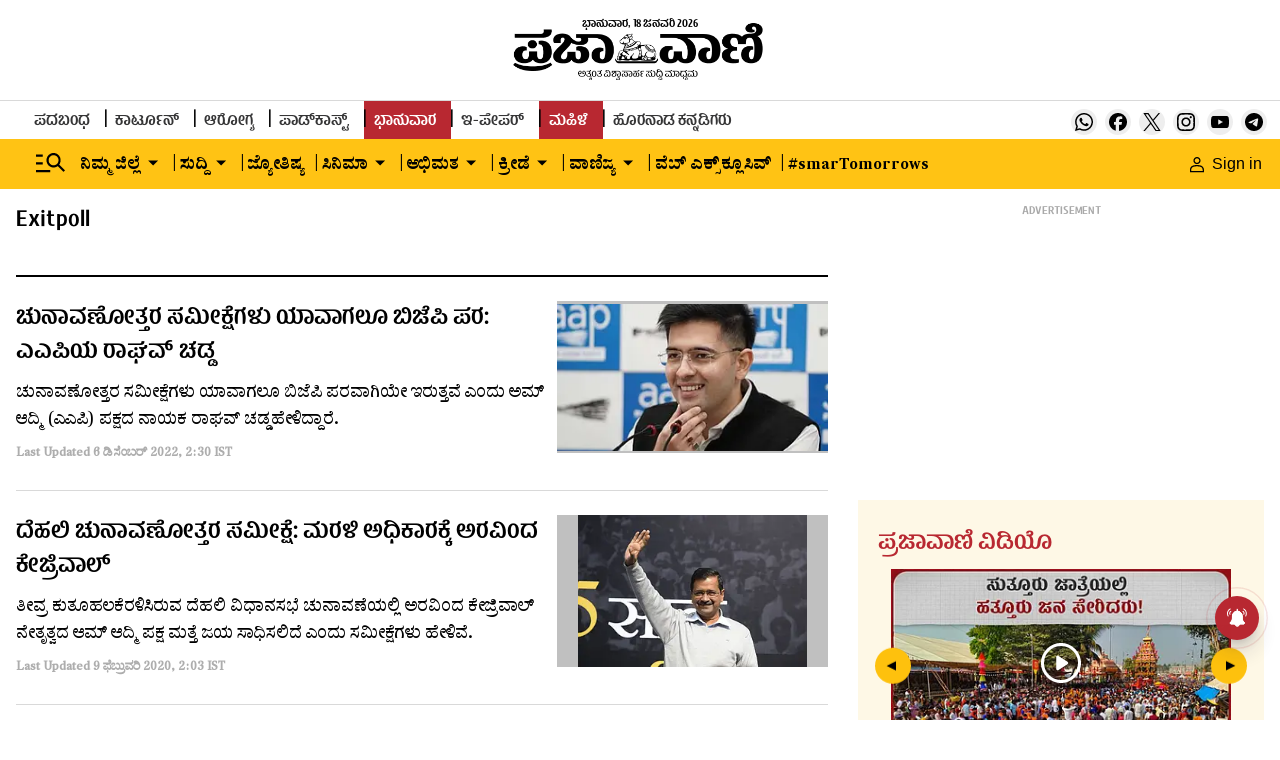

--- FILE ---
content_type: text/html; charset=utf-8
request_url: https://www.google.com/recaptcha/api2/aframe
body_size: 149
content:
<!DOCTYPE HTML><html><head><meta http-equiv="content-type" content="text/html; charset=UTF-8"></head><body><script nonce="qQcO7PhJh1BpcAmzxGw7QA">/** Anti-fraud and anti-abuse applications only. See google.com/recaptcha */ try{var clients={'sodar':'https://pagead2.googlesyndication.com/pagead/sodar?'};window.addEventListener("message",function(a){try{if(a.source===window.parent){var b=JSON.parse(a.data);var c=clients[b['id']];if(c){var d=document.createElement('img');d.src=c+b['params']+'&rc='+(localStorage.getItem("rc::a")?sessionStorage.getItem("rc::b"):"");window.document.body.appendChild(d);sessionStorage.setItem("rc::e",parseInt(sessionStorage.getItem("rc::e")||0)+1);localStorage.setItem("rc::h",'1768736822920');}}}catch(b){}});window.parent.postMessage("_grecaptcha_ready", "*");}catch(b){}</script></body></html>

--- FILE ---
content_type: application/javascript
request_url: https://fea.assettype.com/tpml/assets/list-c55de29f294502e11cc7.js
body_size: 11655
content:
"use strict";(self.__LOADABLE_LOADED_CHUNKS__=self.__LOADABLE_LOADED_CHUNKS__||[]).push([[715],{644(e,t,a){a.d(t,{V:()=>k});var n=a(467),l=a(296),r=a(4756),o=a.n(r),i=a(6540),c=a(5556),s=a(1448),m=a(8156),u=a.n(m),d=a(9517),p=a(2383),v=a(1091);const h=function(e){var t=e.author,a=t.name,n=t["avatar-s3-key"],l=t["avatar-url"];return i.createElement("div",{className:"_7XPv0"},i.createElement("div",{className:"OiCtU"},n?i.createElement(d.w,{slug:n,aspectRatio:[1,1],widths:[150],alt:a.substring(1),type:"image/webp",imgParams:{auto:["format","compress"],fit:"max",q:70}}):l?i.createElement("img",{src:l,alt:a.substring(1),width:240,height:240}):i.createElement(p.A,{width:240,height:240})),i.createElement("div",{className:"DyIS8"},i.createElement("h2",{className:"jwpFF"},t.name),t.bio&&i.createElement("div",{className:"X6Icb"},t.bio),i.createElement("div",{className:"_7K6wI"},i.createElement("span",null,"ಸಂಪರ್ಕ:"),i.createElement("div",{className:"okygo"},i.createElement(v.A,{socials:t.social})))))};var f=a(1440),g=a(4625),E=a(5149),b=a(2940),y=a(7046),w=a(5894),N=a(143),A=a(5173),k=function(e){var t=e.data,a=(0,s.useDispatch)(),r=t.authorCollection,c=r.items.map(function(e){return e.story}),m=(0,i.useState)(c||[]),d=(0,l.A)(m,2),p=d[0],v=d[1],k=(0,i.useState)(!0),S=(0,l.A)(k,2),_=S[0],P=(S[1],(0,i.useRef)()),O=u()(r,["total-count"],0),D=t.author.id,C=function(){var e=(0,n.A)(o().mark(function e(t){var n,l;return o().wrap(function(e){for(;;)switch(e.prev=e.next){case 0:return l=10*(t-1),a((0,E.r1)(!0)),null===(n=P.current)||void 0===n||n.scrollIntoView({behavior:"smooth"}),e.next=1,(0,g.$9)(D,l,10).then(function(e){return v(e)}).finally(function(){return a((0,E.r1)(!1))});case 1:case"end":return e.stop()}},e)}));return function(t){return e.apply(this,arguments)}}();return i.createElement("div",{className:"container GRHpY"},i.createElement(A.A,{type:"category"}),i.createElement("div",{ref:P,className:"t5gaL"},i.createElement(h,{author:t.author}),i.createElement(y.A,{totalCount:O,loadStories:C,storiesList:p,perPage:10}),_?i.createElement("div",null,i.createElement("div",{className:"hide-mobile"},i.createElement(N.A,{container:"taboola-below-category-thumbnail--pj",placement:"Below Category Thumbnail- PJ",mode:"alternating-thumbnails-a"})),i.createElement("div",{className:"hide-desktop"},i.createElement(N.A,{container:"taboola-below-category-thumbnail--pj-mobile",placement:"Below Category Thumbnail - PJ Section Mobile",mode:"thumbnails-c-carousel"}))):null),i.createElement("div",{className:"LFem3"},i.createElement("div",{className:"hide-mobile ad"},i.createElement(w.bc,{AdClassName:"standard-300x250",id:"div-gpt-ad-1675836921322-0",desktop:"PV_Desktop_HP_RT"})),i.createElement("div",{className:"video-element"},i.createElement(f.A,{title:"ಪ್ರಜಾವಾಣಿ ವಿಡಿಯೊ",speed:2500,type:"video"})),i.createElement(b.A,null),i.createElement("div",{className:"hide-mobile ad"},i.createElement(w.bc,{AdClassName:"standard-300x250",id:"sdiv-gpt-ad-1675837026472-0",desktop:"PV_Desktop_HP_RM"})),_?i.createElement("div",{className:"hide-mobile"},i.createElement(N.A,{container:"taboola-right-rail-thumbnails",placement:"Right Rail Thumbnails",mode:"thumbnails-rr"})):null))};k.propTypes={data:(0,c.shape)({author:c.object,authorCollection:c.object})}},5331(e,t,a){a.r(t),a.d(t,{AuthorListingPage:()=>nt,AuthorPage:()=>xe.V,BookmarkPage:()=>we,CartoonPage:()=>Fe,CatalogPage:()=>Ce,CollectionPage:()=>Me,HoroscopeListing:()=>Be,InstagramSection:()=>et,NotFoundPage:()=>Te,SearchPage:()=>ie,SectionPage:()=>j,SubSectionPage:()=>T,TagPage:()=>V});var n=a(4467),l=a(6540),r=a(5556),o=a.n(r),i=a(542),c=a(6607),s=a(2217),m=a(467),u=a(296),d=a(4756),p=a.n(d),v=a(8156),h=a.n(v),f=a(1448),g=a(1440),E=a(7121),b=a(3394),y=a(8150),w=a(5894),N=a(143),A=a(5173),k=a(4625),S=a(5149),_=a(2940),P=a(7046),O=a(62),D=a(3975),C=function(){var e=(0,l.useState)(!1),t=(0,u.A)(e,2),a=t[0],n=t[1];return(0,l.useEffect)(function(){setTimeout(function(){n(!0)},3500)},[]),l.createElement("div",{className:"video-element"},a&&l.createElement(g.A,{title:"ಪ್ರಜಾವಾಣಿ ವಿಡಿಯೊ",speed:2500,type:"video"}))},T=function(e){var t,a,n,r,o,i=e.data,c=e.hideBanner,s=void 0!==c&&c,d=null===(t=i.collection)||void 0===t||null===(t=t.items)||void 0===t?void 0:t.map(function(e){return e.story}),v=(0,l.useState)(d||[]),g=(0,u.A)(v,2),T=g[0],M=g[1],x=(0,f.useDispatch)(),R=(0,l.useRef)(),j=h()(i,["collection","total-count"],0),F=(0,l.useState)(!0),V=(0,u.A)(F,2),I=V[0],L=(V[1],(0,O.A)()),B="Canara-Robeco"===(null==i||null===(a=i.collection)||void 0===a||null===(a=a.metadata)||void 0===a?void 0:a["custom-header"]),H=function(){var e=(0,m.A)(p().mark(function e(t){var a,n,l;return p().wrap(function(e){for(;;)switch(e.prev=e.next){case 0:return n=10*(t-1),l=i.collection.slug,x((0,S.r1)(!0)),null===(a=R.current)||void 0===a||a.scrollIntoView({behavior:"smooth"}),e.next=1,(0,k.X_)(l,n,10).then(function(e){return M(e)}).finally(function(){return x((0,S.r1)(!1))});case 1:case"end":return e.stop()}},e)}));return function(t){return e.apply(this,arguments)}}(),J=null==i||null===(n=i.section)||void 0===n?void 0:n.name,U=null==i||null===(r=i.collection)||void 0===r?void 0:r.name,q="delhi-elections"==(null==i||null===(o=i.collection)||void 0===o?void 0:o.slug),z="undefined"!=typeof window?window.location.pathname:"";return T.length?l.createElement(l.Fragment,null,!s&&!B&&l.createElement(E.A,{utmMedium:"topbanner"}),l.createElement("div",{className:"container"},!B&&l.createElement(b.A,{initialPath:z,type:"collection-page"}),q&&l.createElement(D.A,{isCustomContent:q})),l.createElement("div",{className:"container gw4OM"},!B&&l.createElement(A.A,{type:"category"}),l.createElement("div",null,!B&&l.createElement("div",{ref:R,className:"cdNOx"},l.createElement("h1",null,J||U)),l.createElement(P.A,{loadStories:H,storiesList:T,perPage:10,totalCount:j}),I&&!B?l.createElement("div",null,l.createElement("div",{className:"hide-mobile"},l.createElement(N.A,{container:"taboola-below-category-thumbnail--pj",placement:"Below Category Thumbnail- PJ",mode:"alternating-thumbnails-a"})),l.createElement("div",{className:"hide-desktop"},l.createElement(N.A,{container:"taboola-below-category-thumbnail--pj-mobile",placement:"Below Category Thumbnail - PJ Section Mobile",mode:"thumbnails-c-carousel"}))):null),!L&&l.createElement("div",{className:"n88SV"},l.createElement("div",{className:"hide-mobile ad"},l.createElement(w.bc,{AdClassName:"standard-300x250",id:"div-gpt-ad-1675836921322-0",desktop:"PV_Desktop_HP_RT"})),l.createElement(C,null),l.createElement(_.A,null),l.createElement("div",{className:"hide-mobile ad"},l.createElement(w.bc,{AdClassName:"standard-300x250",id:"div-gpt-ad-1675837026472-0",desktop:"PV_Desktop_HP_RM"})),I&&!B?l.createElement("div",{className:"hide-mobile"},l.createElement(N.A,{container:"taboola-right-rail-thumbnails",placement:"Right Rail Thumbnails",mode:"thumbnails-rr"})):null))):l.createElement(l.Fragment,null,!B&&l.createElement(E.A,{utmMedium:"topbanner"}),l.createElement("div",{className:"container"},!B&&l.createElement(b.A,{initialPath:z,type:"collection-page"})),l.createElement("div",{className:"container gw4OM"},l.createElement("h1",{className:"UpIYw"},y.gO.NO_RESULTS)))};T.propTypes={pageType:r.string,data:(0,r.shape)({collection:r.object,section:r.string})};var M=a(4403);function x(e,t){var a=Object.keys(e);if(Object.getOwnPropertySymbols){var n=Object.getOwnPropertySymbols(e);t&&(n=n.filter(function(t){return Object.getOwnPropertyDescriptor(e,t).enumerable})),a.push.apply(a,n)}return a}function R(e){for(var t=1;t<arguments.length;t++){var a=null!=arguments[t]?arguments[t]:{};t%2?x(Object(a),!0).forEach(function(t){(0,n.A)(e,t,a[t])}):Object.getOwnPropertyDescriptors?Object.defineProperties(e,Object.getOwnPropertyDescriptors(a)):x(Object(a)).forEach(function(t){Object.defineProperty(e,t,Object.getOwnPropertyDescriptor(a,t))})}return e}var j=function(e){var t,a,n,r,o,m=e.data;if(null==m||null===(t=m.collection)||void 0===t||null===(t=t.items)||void 0===t||!t.length)return null;var u=m.collection,d=null==u||null===(a=u.items)||void 0===a?void 0:a.filter(function(e){return"story"===(null==e?void 0:e.type)}).slice(0,6),p=null==u?void 0:u.name,v=(null==u||null===(n=u.items)||void 0===n?void 0:n.filter(function(e){return e.items&&e.items.length}))||[],h=R({},u);h.items=v.length>0?[v[0]]:[];var f=R({},u);f.items=v.length>1?v.slice(1):[];var g="undefined"!=typeof window?window.location.pathname:"",y="Canara-Robeco"===(null==u||null===(r=u.metadata)||void 0===r?void 0:r["custom-header"]);return null!=d&&d.length?l.createElement(l.Fragment,null,!y&&l.createElement(E.A,{utmMedium:"topbanner"}),l.createElement(T,{data:m,hideBanner:!0})):l.createElement(l.Fragment,null,!y&&l.createElement(E.A,{utmMedium:"topbanner"}),l.createElement("div",{className:"container _30XCi"},!y&&l.createElement(b.A,{initialPath:g,type:"section-page"}),!y&&l.createElement(A.A,{type:"category"}),!y&&l.createElement("div",{className:"MRHBU"},l.createElement("h1",null,p)),l.createElement(i.P,null,l.createElement("div",{className:"hide-mobile"},l.createElement(c.x,{collection:h,collectionTemplates:s.tY,lazyAfter:2,className:"lazy-collection"})),l.createElement("div",{className:"hide-desktop"},(null===(o=h.items)||void 0===o?void 0:o[0])&&l.createElement(M.A,{collection:h.items[0]})),l.createElement(c.x,{collection:f,collectionTemplates:s.tY,lazyAfter:2,className:"lazy-collection"})),!y&&l.createElement(N.A,{container:"taboola-below-category-thumbnail--pj",placement:"Below Category Thumbnail- PJ",mode:"alternating-thumbnails-a"})))};j.propTypes={pageType:r.string,data:(0,r.shape)({collection:r.object,section:r.string})};var F=a(1759),V=function(e){var t=e.data;if(!t)return null;if(!t.stories)return null;var a=(0,l.useRef)(),n=(0,f.useDispatch)(),r=null==t?void 0:t.total,o=(0,l.useState)(null==t?void 0:t.stories),i=(0,u.A)(o,2),c=i[0],s=i[1],d=(0,l.useState)(!0),v=(0,u.A)(d,2),E=v[0],b=(v[1],function(){var e=(0,m.A)(p().mark(function e(l){var r,o,i;return p().wrap(function(e){for(;;)switch(e.prev=e.next){case 0:return o=10*(l-1),n((0,S.r1)(!0)),null===(r=a.current)||void 0===r||r.scrollIntoView({behavior:"smooth"}),i={"tag-name":null==t?void 0:t.tagName,limit:10,offset:o,sort:"latest-published"},e.next=1,(0,F.nb)(i).then(function(e){return s(e.items)}).finally(function(){return n((0,S.r1)(!1))});case 1:case"end":return e.stop()}},e)}));return function(t){return e.apply(this,arguments)}}()),y=h()(t,["tags","name"],"Tag Page");return l.createElement("div",{className:"container a3lfe"},l.createElement(A.A,{type:"category"}),l.createElement("div",null,l.createElement("div",{className:"im49a"},l.createElement("h1",{ref:a},y)),l.createElement(P.A,{loadStories:b,storiesList:c,perPage:10,totalCount:r}),E?l.createElement("div",null,l.createElement("div",{className:"hide-mobile"},l.createElement(N.A,{container:"taboola-below-category-thumbnail--pj",placement:"Below Category Thumbnail- PJ",mode:"alternating-thumbnails-a"})),l.createElement("div",{className:"hide-desktop"},l.createElement(N.A,{container:"taboola-below-category-thumbnail--pj-mobile",placement:"Below Category Thumbnail - PJ Section Mobile",mode:"thumbnails-c-carousel"}))):null),l.createElement("div",null,l.createElement("div",{className:"hide-mobile ad"},l.createElement(w.bc,{AdClassName:"standard-300x250",id:"div-gpt-ad-1675836921322-0",desktop:"PV_Desktop_HP_RT"})),l.createElement("div",{className:"video-element"},l.createElement(g.A,{title:"ಪ್ರಜಾವಾಣಿ ವಿಡಿಯೊ",speed:2500,type:"video"})),l.createElement(_.A,null),l.createElement("div",{className:"hide-mobile ad"},l.createElement(w.bc,{AdClassName:"standard-300x250",id:"div-gpt-ad-1675837026472-0",desktop:"PV_Desktop_HP_RM"})),E?l.createElement("div",{className:"hide-mobile"},l.createElement(N.A,{container:"taboola-right-rail-thumbnails",placement:"Right Rail Thumbnails",mode:"thumbnails-rr"})):null))};V.propTypes={data:o().object};var I=a(1127),L=a(6212),B=a(2346),H=a(9386),J=a.n(H),U=a(1308),q=function(e){var t=e.color,a=e.height,n=e.width;return l.createElement("svg",{width:n,height:a,viewBox:"0 0 24 24",version:"1.1",xmlns:"http://www.w3.org/2000/svg"},l.createElement("g",{id:"Search",stroke:"none","stroke-width":"1",fill:"none","fill-rule":"evenodd"},l.createElement("g",{id:"Search-Page-M",transform:"translate(-320.000000, -123.000000)"},l.createElement("g",{id:"tune_black_24dp",transform:"translate(320.000000, 123.000000)"},l.createElement("polygon",{id:"Path",points:"0 0 24 0 24 24 0 24"}),l.createElement("path",{d:"M3 17v2h6v-2H3zM3 5v2h10V5H3zm10 16v-2h8v-2h-8v-2h-2v6h2zM7 9v2H3v2h4v2h2V9H7zm14 4v-2H11v2h10zm-6-4h2V7h4V5h-4V3h-2v6z",id:"Shape",fill:t,"fill-rule":"nonzero"})))))};q.defaultProps={width:28,height:28,color:"white"};const z=q;var G=a(4791);const W=function(e){var t=e.filterToggleHandler,a=e.defaultValue,n=function(){t(!0)};return(0,l.useEffect)(function(){window.onload=function(){document.querySelector("input").focus()}},[]),l.createElement(U.G,{placeholder:"ಇಲ್ಲಿ ಹುಡುಕಿ…",inputId:"searchForm",inputClassName:"search__form-input",template:function(e){var t=e.children;return l.createElement("div",{className:"LiJh-"},t,l.createElement("button",{type:"submit",className:"eKVI6 bh7B0"},l.createElement(G.A,{color:"black",height:"16px",width:"16px"})),l.createElement("button",{onClick:n,className:"hide-desktop eKVI6"},l.createElement(z,{color:"black",height:"18px",width:"18px"})))},initValue:a})};var Y=a(5458),K=a(2766),X=a(1087),Z=a(9762),Q={"./mobile-search-filter.m.css":{wrapper:"WXe2-",heading:"_7q7yO","dropdown-btn":"Wyw14","close-btn":"xSSMi","dropdown-btn-rotate":"SQna9",dropdown:"k-m-7","sort-expand-dropdown":"isVW1","sort-option":"QN9gu","range-date":"_0mUTU",changeBg:"GVVqM","apply-btn":"_21ePm"}};const $=function(e){var t=e.filterToggleHandler,a=e.ddoptions,n=e.sortOptions,r=e.templateOptions,o=e.getSortOptionValue,i=e.getTemplateOptionValue,c=e.getStartDate,s=e.getEndDate,m=e.startDate,d=e.endDate,p=e.sortValue,v=e.templateValue,h=e.sectionOptions,f=e.getSelectedOptions,g=e.checkedSections,E=e.showApplyBtn,b=(0,l.useState)(!1),y=(0,u.A)(b,2),w=y[0],N=y[1],A=function(){return t(!1)},k=function(e){o(e.target.value)},S=function(e){i(e.target.value)},_=function(e){var t=(0,Y.A)(new Set(g));t=e.target.checked?[].concat((0,Y.A)(g),[e.target.value]):g.filter(function(t){return t!==e.target.value}),f(t)},P=(0,l.forwardRef)(function(e,t){var a=e.onClick,n=e.date;return l.createElement("div",{onClick:a,ref:t},null==n?"DD/MM/YYYY":(0,B.default)(n,"dd/MM/yyyy"))});return(new Date).toLocaleDateString(),l.createElement("div",{className:"WXe2-"},l.createElement("div",{className:"_7q7yO"},l.createElement("h2",null,"ಫಿಲ್ಟರ್"),l.createElement("div",null,E&&l.createElement("button",{className:"_21ePm",onClick:A},"Apply"),l.createElement("button",{onClick:A,className:"xSSMi"},l.createElement(X.A,{color:"black",height:"16px",width:"16px"})))),a.map(function(e,t){return l.createElement(l.Fragment,null,l.createElement("div",{className:"k-m-7",key:t},l.createElement("h4",null,e),l.createElement("button",{onClick:function(){return function(e){N(w===e?void 0:e)}(t)},className:"arrow-circle "+(0,K.A)(w===t?"dropdown-btn-rotate dropdown-btn":"dropdown-btn",Q,{autoResolveMultipleImports:!0,handleMissingStyleName:"throw"})},l.createElement(Z.A,{color:"black",height:"8px",width:"8px"}))),"ವಿಭಾಗ"===e&&w===t&&l.createElement("div",{className:"isVW1"},h.map(function(e,t){var a,n=e.id.toString();return l.createElement("div",{className:(0,K.A)("sort-option ".concat((a=n,null!=g&&g.find(function(e){return e===a})?"changeBg":"")),Q,{autoResolveMultipleImports:!0,handleMissingStyleName:"throw"})},l.createElement("label",null,l.createElement("input",{key:t,type:"checkbox",value:n,onChange:_,defaultChecked:g.includes(n)}),e["display-name"]))})),"ಹೀಗೆ ವಿಂಗಡಿಸಿ"===e&&w===t&&l.createElement("div",{className:"isVW1"},n.map(function(e,t){return l.createElement("div",{key:t,className:(0,K.A)("sort-option ".concat(p===e.value?"changeBg":""),Q,{autoResolveMultipleImports:!0,handleMissingStyleName:"throw"})},l.createElement("label",null,l.createElement("input",{key:t,type:"radio",checked:p===e.value,onChange:k,value:e.value,label:e.name}),e.name))})),"ಮಾದರಿ"===e&&w===t&&l.createElement("div",{className:"isVW1"},r.map(function(e,t){return l.createElement("div",{key:t,className:(0,K.A)("sort-option ".concat(v===e.value?"changeBg":""),Q,{autoResolveMultipleImports:!0,handleMissingStyleName:"throw"})},l.createElement("label",null,l.createElement("input",{key:t,type:"radio",checked:v===e.value,onChange:S,value:e.value,label:e.name}),e.name))})),"ದಿನಾಂಕ"===e&&w===t&&l.createElement("div",{className:"_0mUTU"},l.createElement(J(),{selected:m,maxDate:new Date,onChange:function(e){return c(e)},customInput:l.createElement(P,{date:m})}),l.createElement("span",null," - "),l.createElement(J(),{selected:d,maxDate:new Date,onChange:function(e){return s(e)},customInput:l.createElement(P,{date:d})})))}))};var ee={"./checkbox-dropdown.m.css":{wrapper:"RS3Rp","dd-btn":"dWf7h","dropdown-section":"wLomM","dropdown-option":"TV3oM",dd:"_6JLJ5",changeBg:"X2Mnl"}};const te=function(e){var t=e.title,a=e.options,n=e.getSelectedOptions,r=(0,l.useState)([]),o=(0,u.A)(r,2),i=o[0],c=o[1];return l.createElement("div",{className:"RS3Rp"},l.createElement("div",{className:"_6JLJ5"},l.createElement("button",{className:(0,K.A)("dd-btn ",ee,{autoResolveMultipleImports:!0,handleMissingStyleName:"throw"})},t,l.createElement(Z.A,{color:"black",height:"5px",width:"7px"})),l.createElement("div",{className:"wLomM"},a.map(function(e,t){var a,r=e.id.toString();return l.createElement("div",{key:t,onClick:function(){return function(e){var t=i.includes(e),a=(0,Y.A)(i);t?a=a.filter(function(t){return t!==e}):a.push(e),c(a),n(a)}(r)},className:(0,K.A)("dropdown-option ".concat((a=r,null!=i&&i.find(function(e){return e===a})?"changeBg":"")),ee,{autoResolveMultipleImports:!0,handleMissingStyleName:"throw"})},l.createElement("input",{type:"checkbox",value:r,checked:i.includes(r),readOnly:!0}),l.createElement("span",null,e["display-name"]))}))))};var ae={"./radio-button-dropdown.m.css":{wrapper:"OTK6m","dd-btn":"ULkKy","dropdown-section":"JPNpU","dropdown-option":"uMEsj",dd:"_86Ze0",ddhover:"_5sLBw",changeBg:"gmIeH"}};const ne=function(e){var t=e.title,a=e.options,n=e.getSelectedOptions,r=e.option,o=(0,l.useState)(r),i=(0,u.A)(o,2),c=i[0],s=i[1],m=(0,l.useState)(!1),d=(0,u.A)(m,2),p=d[0],v=d[1],h=function(e){s(e.target.value),n(e.target.value),v(!1)};return l.createElement("div",{className:"OTK6m"},l.createElement("div",{onMouseEnter:function(){v(!0)},onMouseLeave:function(){v(!1)},className:(0,K.A)(p?"dd ddhover":"dd",ae,{autoResolveMultipleImports:!0,handleMissingStyleName:"throw"})},l.createElement("button",{className:"ULkKy"},t,l.createElement(Z.A,{color:"black",height:"5px",width:"7px"})),l.createElement("div",{className:"JPNpU"},a.map(function(e,t){return l.createElement("div",{key:t,className:(0,K.A)("dropdown-option ".concat(c===e.value?"changeBg":""),ae,{autoResolveMultipleImports:!0,handleMissingStyleName:"throw"})},l.createElement("label",null,l.createElement("input",{type:"radio",value:e.value,checked:c===e.value,onChange:h}),e.name))}))))};function le(e,t){var a=Object.keys(e);if(Object.getOwnPropertySymbols){var n=Object.getOwnPropertySymbols(e);t&&(n=n.filter(function(t){return Object.getOwnPropertyDescriptor(e,t).enumerable})),a.push.apply(a,n)}return a}function re(e){for(var t=1;t<arguments.length;t++){var a=null!=arguments[t]?arguments[t]:{};t%2?le(Object(a),!0).forEach(function(t){(0,n.A)(e,t,a[t])}):Object.getOwnPropertyDescriptors?Object.defineProperties(e,Object.getOwnPropertyDescriptors(a)):le(Object(a)).forEach(function(t){Object.defineProperty(e,t,Object.getOwnPropertyDescriptor(a,t))})}return e}var oe=[{value:"text",name:"Story"},{value:"video",name:"Video"},{value:"photo",name:"Photos"},{value:"podcast",name:"Podcast"}],ie=function(e){var t,a,n=e.data,r=(0,f.useDispatch)(),o=null==n||null===(t=n.query)||void 0===t||null===(t=t.replace(/\?access_token=[^&]+/,""))||void 0===t?void 0:t.replace(/\?.*/,""),i=null==n?void 0:n.total,c=o?null==n||null===(a=n.stories)||void 0===a?void 0:a.map(function(e){return e.story}):[],s=(0,l.useState)(c||[]),d=(0,u.A)(s,2),v=d[0],E=d[1],b=(0,l.useState)(""),y=(0,u.A)(b,2),A=y[0],k=y[1],O=(0,l.useState)(null),D=(0,u.A)(O,2),C=D[0],T=D[1],M=(0,l.useState)(null),x=(0,u.A)(M,2),R=x[0],j=x[1],V=(0,l.useState)("score"),H=(0,u.A)(V,2),U=H[0],q=H[1],z=(0,l.useState)(""),G=(0,u.A)(z,2),Y=G[0],K=G[1],X=(0,l.useState)(!1),Z=(0,u.A)(X,2),Q=Z[0],ee=Z[1],ae=(0,l.useState)([]),le=(0,u.A)(ae,2),ie=le[0],ce=le[1],se=(0,l.useState)(""),me=(0,u.A)(se,2),ue=me[0],de=me[1],pe=(0,l.useState)([]),ve=(0,u.A)(pe,2),he=ve[0],fe=ve[1],ge=(0,l.useState)(i),Ee=(0,u.A)(ge,2),be=Ee[0],ye=Ee[1],we=(0,l.useState)(!1),Ne=(0,u.A)(we,2),Ae=Ne[0],ke=Ne[1],Se=(0,f.useSelector)(function(e){return h()(e,["qt","config","sections"],[])}),_e=(0,l.useState)(!1),Pe=(0,u.A)(_e,2),Oe=Pe[0],De=Pe[1],Ce=(0,l.useState)(0),Te=(0,u.A)(Ce,2),Me=Te[0],xe=Te[1],Re=(0,l.useState)(!1),je=(0,u.A)(Re,2),Fe=je[0],Ve=je[1],Ie=(0,l.useState)(!0),Le=(0,u.A)(Ie,2),Be=Le[0],He=Le[1],Je={startDate:Number((0,I.default)(C)),endDate:Number((0,L.default)(R))},Ue=(0,l.useRef)(),qe=(0,l.useState)(!0),ze=(0,u.A)(qe,2),Ge=ze[0];ze[1],(0,l.useEffect)(function(){if(o&&He(!1),Ae){xe(1),Ve(!0);var e=re(re(re(re(re({},o&&{q:o}),ue&&{"section-id":ue}),Y&&{type:Y}),Je.startDate&&{"published-after":Je.startDate}),Je.endDate&&{"published-before":Je.endDate});(0,F.nb)(re({sort:U},e)).then(function(e){He(!1),E(e.items),ye(e.total),De(!1)}).catch(function(e){console.log("error :>> ",e),De(!0)})}},[Je.startDate,Je.endDate,U,ue,o,Q,Y,Ae]),(0,l.useEffect)(function(){var e=Se.slice(0,50);ce(e)},[]),(0,l.useEffect)(function(){"undefined"!=typeof window&&(document.body.style.overflow=Q?"hidden":"")},[Q]);var We=function(){var e=(0,m.A)(p().mark(function e(t){var a,n,l;return p().wrap(function(e){for(;;)switch(e.prev=e.next){case 0:return n=10*(t-1),xe(t),l=re(re(re(re(re(re({},o&&{q:o}),ue&&{"section-id":ue}),Y&&{type:Y}),Je.startDate&&{"published-after":Je.startDate}),Je.endDate&&{"published-before":Je.endDate}),{},{limit:10,offset:n,sort:U}),r((0,S.r1)(!0)),null===(a=Ue.current)||void 0===a||a.scrollIntoView({behavior:"smooth"}),e.next=1,(0,F.nb)(l).then(function(e){E(e.items)}).finally(function(){return r((0,S.r1)(!1))});case 1:case"end":return e.stop()}},e)}));return function(t){return e.apply(this,arguments)}}(),Ye=function(e){ee(e),Ve(!1),ke(!1),He(!1)},Ke=[{name:"ಇತ್ತೀಚೆಗೆ ಪ್ರಕಟಿತ",value:"latest-published"},{name:"ಸಂಬಂಧಿತ",value:"score"}],Xe=function(e){q(e),ke(!0)},Ze=function(e){K(e),ke(!0)},Qe=function(e){fe(e);var t=e.join(", ");de(t),ke(!0)},$e=(0,l.forwardRef)(function(e,t){var a=e.onClick,n=e.date;return l.createElement("div",{onClick:a,ref:t},null==n?"DD/MM/YYYY":(0,B.default)(n,"dd/MM/yyyy"))});return l.createElement(l.Fragment,null,l.createElement("div",{className:"hide-desktop"},Q&&l.createElement($,{filterToggleHandler:Ye,ddoptions:["ವಿಭಾಗ","ಹೀಗೆ ವಿಂಗಡಿಸಿ","ಮಾದರಿ","ದಿನಾಂಕ"],sectionOptions:ie,sortOptions:Ke,templateOptions:oe,getSortOptionValue:Xe,getTemplateOptionValue:Ze,getStartDate:function(e){T(e),ke(!0)},getEndDate:function(e){j(e),ke(!0)},startDate:C,endDate:R,sortValue:U,templateValue:Y,getSelectedOptions:Qe,checkedSections:he,showApplyBtn:Fe})),l.createElement("div",{className:"container SE83X"},l.createElement("div",null,l.createElement(W,{filterToggleHandler:Ye,getSearchedText:function(e){k(e),ke(!0)},defaultValue:o}),l.createElement("div",{className:"hide-mobile CNcjf"},l.createElement("div",{className:"_6cvp9"},l.createElement(ne,{title:"ಹೀಗೆ ವಿಂಗಡಿಸಿ",options:Ke,getSelectedOptions:Xe,option:U}),l.createElement(te,{title:"ವಿಭಾಗ",options:ie,getSelectedOptions:Qe}),l.createElement(ne,{title:"ಮಾದರಿ",options:oe,getSelectedOptions:Ze})),l.createElement("div",{className:"Fz469"},l.createElement(J(),{selected:C,maxDate:new Date,onChange:function(e){T(e),ke(!0)},customInput:l.createElement($e,{date:C})}),l.createElement("span",null," - "),l.createElement(J(),{selected:R,maxDate:new Date,onChange:function(e){j(e),ke(!0)},customInput:l.createElement($e,{date:R})}))),l.createElement("div",{ref:Ue,className:"_6kMgQ"}),Be?null:l.createElement(P.A,{loadStories:We,storiesList:v,perPage:10,totalCount:be,initialPage:Me}),Oe&&l.createElement("h1",{className:"CB471"},A||ue||Y||Je.startDate||Je.endDate||o&&!v.length?"ಯಾವುದೇ ಫಲಿತಾಂಶಗಳು ಲಭ್ಯವಿಲ್ಲ":"")),l.createElement("div",null,l.createElement("div",{className:"hide-mobile ad"},l.createElement(w.bc,{AdClassName:"standard-300x250",id:"div-gpt-ad-1675836921322-0",desktop:"PV_Desktop_HP_RT"})),l.createElement("div",{className:"video-element"},l.createElement(g.A,{title:"ಪ್ರಜಾವಾಣಿ ವಿಡಿಯೊ",speed:2500,type:"video"})),l.createElement(_.A,null),l.createElement("div",{className:"hide-mobile ad"},l.createElement(w.bc,{AdClassName:"standard-300x250",id:"div-gpt-ad-1675837026472-0",desktop:"PV_Desktop_HP_RM"})),Ge?l.createElement("div",{className:"hide-mobile"},l.createElement(N.A,{container:"taboola-right-rail-thumbnails",placement:"Right Rail Thumbnails",mode:"thumbnails-rr"})):null)))};ie.propTypes={data:o().object};var ce=a(7350),se=a.n(ce),me=a(9859),ue=a(4588),de=a(7487),pe=a(6062),ve=a(2930),he=function(e){var t,a=e.story,n=e.aspectRatio,r=e.imageType,o=e.headerType,i=e.headerLevel,c=e.addBookmark,s=e.removeBookmark,m=(0,l.useState)(!1),d=(0,u.A)(m,2),p=d[0],v=d[1],g=(0,f.useSelector)(function(e){return h()(e,["user","user"],{})}),E=(0,l.useState)(""),b=(0,u.A)(E,2),y=b[0],w=b[1],N=(0,B.default)(new Date(a["published-at"]),"d MMMM yyyy, H:mm",{locale:me.A}).replace("ಫೆಬ್ರವರಿ","ಫೆಬ್ರುವರಿ"),A=null==g||null===(t=g.metadata)||void 0===t||null===(t=t.savedArticles)||void 0===t?void 0:t.some(function(e){return e.id===a.id});return(0,l.useEffect)(function(){A&&v(!0)},[A]),l.createElement("div",{className:"bookmark-card rE1qx"},l.createElement(ue.N,{href:"/".concat(a.slug)},l.createElement("div",{className:"RnGJB"},l.createElement(pe.A,{text:a.headline,headerType:o,headerLevel:i,story:a}),l.createElement(de.A,{story:a,aspectRatio:n,imageType:r,widths:[720],showVideoIcon:"video"===a["story-template"],showCameraIcon:"photo"===a["story-template"]})),l.createElement("div",{className:"xjesp"},N," IST")),l.createElement("div",{className:"Xh0cG"},l.createElement("div",{className:"J2jOh"},p?l.createElement(l.Fragment,null,l.createElement("button",{className:"NgRgZ",onClick:function(){s(a),v(!1),w("Removed from Bookmarks")}},l.createElement(ve.A,{color:"black",width:"18",height:"18"})),l.createElement("span",null,y)):l.createElement(l.Fragment,null,l.createElement("button",{className:"NgRgZ",onClick:function(){c(a),v(!0),w("Added to Bookmarks")}},l.createElement(ve.A,{color:"#eee",width:"18",height:"18"})),l.createElement("span",null,y)))))};he.defaultProps={aspectRatio:[16,9],imageType:"image16x9",headerType:2,headerLevel:2},he.propTypes={story:r.object.isRequired,aspectRatio:r.array,imageType:r.string,headerType:r.number,headerLevel:r.number};const fe=he;var ge=a(8882),Ee=a(1252);function be(e,t){var a=Object.keys(e);if(Object.getOwnPropertySymbols){var n=Object.getOwnPropertySymbols(e);t&&(n=n.filter(function(t){return Object.getOwnPropertyDescriptor(e,t).enumerable})),a.push.apply(a,n)}return a}function ye(e){for(var t=1;t<arguments.length;t++){var a=null!=arguments[t]?arguments[t]:{};t%2?be(Object(a),!0).forEach(function(t){(0,n.A)(e,t,a[t])}):Object.getOwnPropertyDescriptors?Object.defineProperties(e,Object.getOwnPropertyDescriptors(a)):be(Object(a)).forEach(function(t){Object.defineProperty(e,t,Object.getOwnPropertyDescriptor(a,t))})}return e}function we(){var e,t=(0,f.useDispatch)(),a=((0,f.useSelector)(function(e){return h()(e,["isLogin"],!1)}),(0,f.useSelector)(function(e){return h()(e,["user","user"],{})})),n=(0,l.useState)([]),r=(0,u.A)(n,2),o=r[0],i=r[1],c=(0,l.useState)({}),s=(0,u.A)(c,2),m=s[0],d=s[1],p=(0,l.useRef)(),v=(null==a||null===(e=a.metadata)||void 0===e?void 0:e.savedArticles)||[],g=(0,l.useState)([]),E=(0,u.A)(g,2),b=E[0],y=E[1],w=(0,l.useState)(1),N=(0,u.A)(w,2),A=N[0],k=N[1],_=(0,l.useState)(""),P=(0,u.A)(_,2),O=P[0],D=P[1],C=(0,l.useState)(""),T=(0,u.A)(C,2),M=T[0],x=T[1],R=(0,l.useState)(!0),j=(0,u.A)(R,2),F=j[0],V=j[1],I=(0,f.useSelector)(function(e){return h()(e,["qt","config","publisher-attributes","sso_endpoint"],null)});(0,l.useEffect)(function(){if(window){var e,t,a;D(window.location.href);var n,l=window.localStorage.getItem("access_token"),r=null===(e=window)||void 0===e||null===(e=e.localStorage)||void 0===e?void 0:e.getItem("user");"undefined"!==r&&"string"==typeof r&&""!==r.trim()&&(n=JSON.parse(r)),(null===(t=n)||void 0===t||null===(t=t.userData)||void 0===t||null===(t=t.id)||void 0===t?void 0:t.length)>0&&V(!1),y((null===(a=n)||void 0===a||null===(a=a.metadata)||void 0===a?void 0:a.savedArticles)||[]),x(l||"");var o=new URLSearchParams(window.location.search).get("page")||1;k(Number(o))}},[v]),(0,l.useEffect)(function(){if(v.length>0){var e=(0,Y.A)(v||[]).reverse();y(e)}d({savedArticles:(0,Y.A)(v||[])})},[]),(0,l.useEffect)(function(){var e=function(){if("hidden"===document.visibilityState){var e,a,n,l,r=null===(e=window)||void 0===e||null===(e=e.localStorage)||void 0===e?void 0:e.getItem("user");"undefined"!==r&&"string"==typeof r&&""!==r.trim()&&(l=JSON.parse(r));var i=null==m?void 0:m.savedArticles.filter(function(e){return!(null!=o&&o.some(function(t){return(null==t?void 0:t.id)===(null==e?void 0:e.id)}))});d({savedArticles:i});var c=i.length;localStorage.setItem("bookmarksLength",c),t((0,S.m5)(ye(ye({},l),{},{metadata:ye(ye({},null===(a=l)||void 0===a?void 0:a.metadata),{},{savedArticles:i})}))),window.localStorage.setItem("user",JSON.stringify(ye(ye({},l),{},{metadata:ye(ye({},null===(n=l)||void 0===n?void 0:n.metadata),{},{savedArticles:i})}))),(0,Ee.lG)({savedArticles:i}),V(!0)}};return document.addEventListener("visibilitychange",se()(e,250)),function(){document.removeEventListener("visibilitychange",e)}},[o]);var L=b.slice(20*(A-1),20*A),B=function(e){var t=null==o?void 0:o.filter(function(t){return(null==t?void 0:t.id)!==(null==e?void 0:e.id)});i(t)},H=function(e){var t,a,n,l=null===(t=window)||void 0===t||null===(t=t.localStorage)||void 0===t?void 0:t.getItem("user");"undefined"!==l&&"string"==typeof l&&""!==l.trim()&&(n=JSON.parse(l));var r=null===(a=n)||void 0===a||null===(a=a.metadata)||void 0===a||null===(a=a.savedArticles)||void 0===a?void 0:a.find(function(t){return(null==t?void 0:t.id)===(null==e?void 0:e.id)});i([].concat((0,Y.A)(o),[r]))};return l.createElement("div",{className:"container HvTCn"},l.createElement("div",{className:"avXZO"},l.createElement("h2",{ref:p},"ಬುಕ್‌ಮಾರ್ಕ್")),M?l.createElement(l.Fragment,null," ",F?l.createElement("div",{className:"nUJWc"}):l.createElement(l.Fragment,null,(null==L?void 0:L.length)>0?l.createElement(l.Fragment,null,l.createElement("div",{className:"kMbo2"},null==L?void 0:L.map(function(e,t){return l.createElement(fe,{story:e,key:t,addBookmark:B,removeBookmark:H})})),l.createElement("div",{className:"LaAVc"},l.createElement(ge.A,{loadMoreStories:function(e){var a;t((0,S.r1)(!0)),window.history.pushState(null,"","?page=".concat(e)),null===(a=p.current)||void 0===a||a.scrollIntoView({behavior:"smooth"}),k(e),t((0,S.r1)(!1))},totalItems:b.length,perPage:20,initialPage:A}))):l.createElement("div",{className:"nUJWc"},l.createElement("h2",{className:"vtzYC"},"ಯಾವುದೇ ವಿಷಯವನ್ನೂ ಬುಕ್‌ಮಾರ್ಕ್ ಮಾಡಲಾಗಿಲ್ಲ")))):l.createElement("div",{className:"nUJWc"},l.createElement("h2",{className:"kFVza"},l.createElement("span",{onClick:function(){window&&window.dataLayer.push({event:"SSO_Page_Open"}),window.location.href="".concat(I,"/auth?redirectUrl=").concat(O)}},"Sign in")," to view your bookmarked stories")))}var Ne=a(3029),Ae=a(2901),ke=a(6822),Se=a(3954),_e=a(5361),Pe=a(4736);function Oe(e,t,a){return t=(0,Se.A)(t),(0,ke.A)(e,De()?Reflect.construct(t,a||[],(0,Se.A)(e).constructor):t.apply(e,a))}function De(){try{var e=!Boolean.prototype.valueOf.call(Reflect.construct(Boolean,[],function(){}))}catch(e){}return(De=function(){return!!e})()}var Ce=function(e){function t(e){var a;(0,Ne.A)(this,t),(a=Oe(this,t,[e])).state={componentToOptions:{}};var n={};return a.templatePicker=function(e){return n[e]||(n[e]=function(e,t){var a=function(a){function n(e){var t;return(0,Ne.A)(this,n),(t=Oe(this,n,[e])).state={isDropdownOpen:!1,componentKey:"start"},t.toggleDropdown=t.toggleDropdown.bind(t),t.configureData=t.configureData.bind(t),t}return(0,_e.A)(n,a),(0,Ae.A)(n,[{key:"toggleDropdown",value:function(){this.setState(function(e){return{isDropdownOpen:!e.isDropdownOpen}})}},{key:"configureData",value:function(){this.setState({componentKey:String(Math.random()),isDropdownOpen:!1})}},{key:"optionToFormField",value:function(e){switch(e.type){case"number":return l.createElement("div",{key:e.name,className:"_3H3LA"},l.createElement("label",null,e.name),l.createElement("input",{className:"po8wB",type:"number",placeholder:"".concat(e.default),value:this.props.collection["associated-metadata"][e.name]||"",onChange:function(a){return t(e.name,Number(a.target.value))}}));case"boolean":return l.createElement("div",{className:"DGp-q _3H3LA",key:e.name},l.createElement("input",{className:"UHQ3t",type:"checkbox",checked:this.props.collection["associated-metadata"][e.name]||!1,onChange:function(a){return t(e.name,a.target.checked)}}),l.createElement("span",null,e.name));default:return l.createElement("div",{key:e.name,className:"_3H3LA"},l.createElement("label",null,e.name),l.createElement("input",{type:"text",placeholder:"".concat(e.default),value:this.props.collection["associated-metadata"][e.name]||"",onChange:function(a){return t(e.name,a.target.value)}}))}}},{key:"render",value:function(){var t=this;return l.createElement("div",{className:"bFGKl"},l.createElement("div",{className:"component-wrapper jr0fy"},l.createElement("div",null,l.createElement("h3",null,e),l.createElement("p",{className:"oZfJ-"},this.props.collection.templatePageDisplay)),l.createElement("div",{className:"_3prc8"},0!==this.props.collection.options.length&&l.createElement("div",{className:"_07Cdt"},l.createElement("button",{"aria-label":"dropdown",className:"H0H6b",onClick:this.toggleDropdown},"Options"),this.state.isDropdownOpen&&l.createElement("div",{className:"-t80V"},this.props.collection.options.map(function(e){return t.optionToFormField(e)}),l.createElement("button",{"aria-label":"button",className:"cmIjC",onClick:this.configureData},"Configure"))))),l.createElement("div",{className:"_2GDPA",key:this.state.componentKey},l.createElement((0,s.tY)(e),this.props)))}}])}(l.Component);return a.propTypes={collection:o().shape({"associated-metadata":o().object,templatePageDisplay:o().string,options:o().array})},a}(e,a.updateComponentAttribute.bind(a,e))),n[e]},a}return(0,_e.A)(t,e),(0,Ae.A)(t,[{key:"updateComponentAttribute",value:function(e,t,a){this.setState({componentToOptions:Object.assign({},this.state.componentToOptions,(0,n.A)({},e,Object.assign({},this.state.componentToOptions[e],(0,n.A)({},t,a))))})}},{key:"buildHomeCollection",value:function(){var e=this;return{name:"Home",slug:"/",template:"default",items:this.props.data.templateOptions["collection-layouts"].map(function(t){return a=t,n=e.props.data.stories,l=e.state.componentToOptions[t.name],{type:"collection","associated-metadata":Object.assign({},l,{layout:a.name}),templatePageDisplay:a.display,options:a.options,name:"Collection Name",slug:"name",template:"default",items:n.map(function(e){return{type:"story",id:e.id,story:e}})};var a,n,l})}}},{key:"render",value:function(){return l.createElement("div",null,l.createElement(Pe.p,{collection:this.buildHomeCollection(),collectionTemplates:this.templatePicker}))}},{key:"componentDidMount",value:function(){a.g.document.body.classList.add("template-options")}},{key:"componentWillUnmount",value:function(){a.g.document.body.classList.remove("template-options")}}])}(l.Component);Ce.propTypes={data:o().shape({templateOptions:o().shape({"collection-layouts":o().array}),stories:o().array})};var Te=function(){return null},Me=function(e){return l.createElement(T,e)},xe=a(644),Re=a(6723),je=a(2765),Fe=function(e){var t,a=e.data,n=(0,f.useDispatch)(),r=((0,je.A)(),null===(t=a.collection)||void 0===t||null===(t=t.items)||void 0===t?void 0:t.map(function(e){return e.story})),o=(0,l.useState)(r||[]),i=(0,u.A)(o,2),c=i[0],s=i[1],d=h()(a,["collection","total-count"],0);if(!c.length)return l.createElement("h1",{className:"_4yoij"},"No Stories Found");var v=function(){var e=(0,m.A)(p().mark(function e(t){var l,r;return p().wrap(function(e){for(;;)switch(e.prev=e.next){case 0:return l=24*(t-1),r=a.collection.slug,n((0,S.r1)(!0)),e.next=1,(0,k.X_)(r,l,24).then(function(e){return s(e)}).finally(function(){return n((0,S.r1)(!1))});case 1:case"end":return e.stop()}},e)}));return function(t){return e.apply(this,arguments)}}(),g=a.collection.name;return l.createElement("div",{className:"container _8-NNh"},l.createElement("div",{className:"H0ssM"},l.createElement("h1",null,g)),c.length>0?l.createElement(l.Fragment,null,l.createElement("div",{className:"ntQnJ"},null==c?void 0:c.splice(0,8).map(function(e,t){return l.createElement(Re.A,{story:e,key:t,showVideoIcon:!1})})),l.createElement("div",{className:"hide-mobile rbpdF"},l.createElement(w.bc,{AdClassName:"standard-970x250",id:"div-gpt-ad-1675836977581-0",desktop:"PV_Desktop_HP_Billboard_Mid01"})),l.createElement("div",{className:"ntQnJ"},null==c?void 0:c.splice(0,16).map(function(e,t){return l.createElement(Re.A,{story:e,key:t,showVideoIcon:!1})})),l.createElement("div",{className:"hide-mobile rbpdF"},l.createElement(w.bc,{AdClassName:"standard-970x250",id:"div-gpt-ad-1683278304115-0",desktop:"PV_Desktop_HP_Billboard_Mid02"})),l.createElement(ge.A,{loadMoreStories:v,totalItems:d,perPage:24})):l.createElement("h1",{className:"_4yoij"},"No stories found!"))};Fe.propTypes={pageType:r.string,data:(0,r.shape)({collection:r.object,section:r.string})};var Ve=a(1367),Ie=a(6635),Le=a(2255),Be=function(){return l.createElement(Ve.p,null,function(){return l.createElement("div",{className:"OiM11"},l.createElement("h1",{className:"Is4FD Juby6"},"ದಿನ ಭವಿಷ್ಯ"),l.createElement("div",{className:"Is4FD gKAJv"},l.createElement(Le.A,null)),l.createElement("div",{className:"_6zEgg"},l.createElement(Ie.A,null)),l.createElement("div",{className:"hide-mobile HdeuT"},l.createElement(w.bc,{AdClassName:"standard-970x250",id:"div-gpt-ad-1675836977581-0",desktop:"PV_Desktop_HP_Billboard_Mid01"})))})},He=function(e){var t=e.story,a=e.aspectRatio,n=e.imageType,r=e.headerType,o=e.headerLevel;return l.createElement("div",{className:"story-card story-card-8 lHDJ5"},l.createElement(ue.N,{href:"/".concat(t.slug)},l.createElement("div",{className:"NK8t6"},l.createElement(de.A,{showVideoIcon:!0,story:t,aspectRatio:a,imageType:n,widths:[400]}),l.createElement("div",{className:"P1PRL"},l.createElement(pe.A,{text:t.headline,headerType:r,headerLevel:o,story:t,lineClampClass:"line-clamp line-clamp-2"})))))};He.defaultProps={aspectRatio:[1,1],imageType:"image1x1",headerType:5,headerLevel:2},He.propTypes={story:r.object.isRequired,aspectRatio:r.array,imageType:r.string,headerType:r.number,headerLevel:r.number};const Je=He;var Ue=a(5685),qe=a(4927),ze=a(904),Ge=a(5372),We=a(1881),Ye=a(9400),Ke=[{name:"whatsapp",type:"whatsapp_round",bgColor:"##FFFFFF",icon:l.createElement(Ue.A,{width:"19",height:"19",color:"#25D366"})},{name:"facebook",type:"facebook_round",bgColor:"#FFFFFF",icon:l.createElement(qe.A,{width:"19",height:"19",color:"#0866FF"})},{name:"twitter",type:"twitter_round",bgColor:"#FFFFFF",icon:l.createElement(ze.A,{width:"19",height:"19",color:"black"})},{name:"telegram",type:"telegram_round",bgColor:"#FFFFFF",icon:l.createElement(Ge.A,{width:"19",height:"19",color:"#2396D0"})},{name:"linkedin",type:"linkedin_round",bgColor:"#FFFFFF",icon:l.createElement(We.A,{width:"19",height:"19",color:"#2867B2"})},{name:"mail",type:"mail_round",bgColor:"#FFFFFF",icon:l.createElement(Ye.A,{width:"19",height:"19",color:"#1C1B1F"})}],Xe=function(e){var t,a=window.location.href,n="Read more";switch(e){case"facebook":t="http://en-gb.facebook.com/sharer/sharer.php?utm_source=prajavani&utm_medium=facebook&u=".concat(encodeURIComponent(a+"?utm_source=facebook&utm_medium=referral&utm_campaign=socialshare"),"&t=").concat(n);break;case"twitter":t="https://twitter.com/intent/tweet?utm_source=prajavani&utm_medium=twitter&url=".concat(encodeURIComponent(a+"?utm_source=twitter&utm_medium=referral&utm_campaign=socialshare"),"&text=").concat(n,"&via=prajavani");break;case"whatsapp":t="https://api.whatsapp.com/send?utm_source=prajavani&utm_medium=whatsapp&text=".concat(n," ").concat(encodeURIComponent(a+"?utm_source=whatsapp&utm_medium=referral&utm_campaign=socialshare"));break;case"linkedin":t="http://www.linkedin.com/shareArticle?utm_source=prajavani&utm_medium=linkedin&mini=true&title=".concat(n,"\n      &url=").concat(encodeURIComponent(a+"?utm_source=linkedin&utm_medium=referral&utm_campaign=socialshare"));break;case"mail":t="mailto:?subject=".concat(n,"&body=").concat(n,":%20").concat(encodeURIComponent(a+"?utm_source=mail&utm_medium=referral&utm_campaign=socialshare"));break;default:t=""}return t};const Ze=function(){return l.createElement("div",{className:"c2Tz-"},l.createElement("span",{className:"dJfV2"}),Ke.map(function(e,t){return l.createElement("a",{key:t,target:"_blank",rel:"nofollow noreferrer",href:Xe(e.name)},e.icon)}))};var Qe=a(1732),$e=a(9807),et=function(e){var t,a,n,r,o=e.data,i=e.initialPage,c=(0,f.useDispatch)(),s=(0,l.useRef)(),d=(0,l.useState)(!1),v=(0,u.A)(d,2),g=v[0],E=v[1],b=(0,l.useState)((null===(t=o.collection)||void 0===t||null===(t=t.items)||void 0===t?void 0:t.map(function(e){return e.story}).slice(0,20))||[]),y=(0,u.A)(b,2),w=y[0],N=y[1],A=(0,l.useState)(i||1),_=(0,u.A)(A,2),P=_[0],D=_[1],C=(0,O.A)(),T=h()(o,["collection","total-count"],0),M=function(){var e=(0,m.A)(p().mark(function e(){var t,a,n;return p().wrap(function(e){for(;;)switch(e.prev=e.next){case 0:if(a=20*P,!(w.length>=T)){e.next=1;break}return e.abrupt("return");case 1:return c((0,S.r1)(!0)),null===(t=s.current)||void 0===t||t.scrollIntoView({behavior:"smooth"}),e.prev=2,e.next=3,(0,k.X_)("instagram",a,20);case 3:n=e.sent,N(function(e){return[].concat((0,Y.A)(e),(0,Y.A)(n)).filter(function(e,t,a){return t===a.findIndex(function(t){return t.id===e.id})})}),D(function(e){return e+1});case 4:return e.prev=4,c((0,S.r1)(!1)),e.finish(4);case 5:case"end":return e.stop()}},e,null,[[2,,4,5]])}));return function(){return e.apply(this,arguments)}}();return l.createElement("div",{className:"container uqjrZ"},l.createElement("div",null,l.createElement("div",{className:"_0cOjd"},l.createElement($e.A,{color:"black",height:"32px",width:"32px"}),l.createElement("h1",null,(null==o||null===(a=o.section)||void 0===a?void 0:a["display-name"])||(null==o||null===(n=o.section)||void 0===n?void 0:n.name)||(null==o||null===(r=o.collection)||void 0===r?void 0:r.name)),l.createElement("div",{className:"f-T3Y"},l.createElement("button",{className:"PSk5A",onClick:function(){E(!g)}},l.createElement(Qe.A,{color:"black"})),l.createElement("div",{className:"-jYGM"},g&&l.createElement(Ze,null)))),l.createElement("p",null,"ಸುದ್ದಿ/ಲೇಖನ ಓದಲು ಚಿತ್ರದ ಮೇಲೆ ಟ್ಯಾಪ್ ಮಾಡಿ."),l.createElement("div",{className:C?"hide-desktop":"hide-mobile"},l.createElement("div",{className:"k-mGT"},w.map(function(e,t){return l.createElement(Je,{story:e,key:e.id||t})}))),T>w.length&&l.createElement(ge.A,{loadMoreStories:M,totalItems:T,perPage:20,initialPage:i})))};et.propTypes={data:(0,r.shape)({collection:r.object,section:r.string}),initialPage:r.string};var tt=a(2383);const at=function(e){var t=e.author,a=t["avatar-url"]||t["avatar-s3-key"];return l.createElement(ue.N,{href:"/author/".concat(t.slug),className:"vFUt5"},l.createElement("div",{className:"qqr42"},a?l.createElement("img",{src:a,alt:t.name}):l.createElement(tt.A,{width:240,height:240})),l.createElement("h2",{className:"yGCFm"},t.name))};var nt=function(e){var t=e.data,a=(0,f.useDispatch)(),n=t.authors,r=(0,l.useState)(n),o=(0,u.A)(r,2),i=o[0],c=o[1],s=h()(t,["page","total"],0),d=function(){var e=(0,m.A)(p().mark(function e(t){var n;return p().wrap(function(e){for(;;)switch(e.prev=e.next){case 0:return n=10*(t-1),a((0,S.r1)(!0)),e.next=1,(0,k.Ln)(n,10).then(function(e){return c(e.authors)}).finally(function(){return a((0,S.r1)(!1))});case 1:case"end":return e.stop()}},e)}));return function(t){return e.apply(this,arguments)}}();return l.createElement("div",{className:"container _4RhXV"},l.createElement("div",{className:"uPGG3"},l.createElement("h1",null,"ಲೇಖಕರು")),i.length>0?l.createElement(l.Fragment,null,l.createElement("div",{className:"NRs0d"},i.slice(0,10).map(function(e,t){return l.createElement(at,{author:e,key:t})})),l.createElement(ge.A,{loadMoreStories:d,totalItems:s,perPage:10})):l.createElement("h1",{className:"n-4Zk"},"No Authors found!"))};nt.propTypes={pageType:r.string}},7046(e,t,a){a.d(t,{A:()=>g});var n=a(6540),l=a(5556),r=a(2346),o=a(9859),i=a(4588),c=a(8156),s=a.n(c),m=a(7487),u=a(6062),d=a(5765),p=function(e){var t=e.story,a=e.aspectRatio,l=e.imageType,c=e.headerType,p=e.showAuthorName,v=e.id,h=e.showRedDot,f=e.headerLevel;if(!t)return null;var g=(0,r.default)(new Date(t["last-published-at"]),"d MMMM yyyy, H:mm",{locale:o.A}).replace("ಫೆಬ್ರವರಿ","ಫೆಬ್ರುವರಿ"),E=s()(t,["metadata","is-closed"],!1),b=s()(t,["headline"],"");return n.createElement("div",{className:"listing-story-card Z6Zei"},n.createElement(i.N,{href:"/".concat(t.slug),className:"-bdFE"},n.createElement("div",{className:"G069L"},n.createElement("div",{className:"pGqXN"},n.createElement(u.A,{text:b,headerType:c,headerLevel:f,story:t,width:20,height:20,id:v,showRedDot:h,lineClamp:2}),"live-blog"!==t["story-template"]||E?null:n.createElement("div",null,n.createElement("div",{className:"GWZlS"},n.createElement("div",{className:"VCstM"}),n.createElement("span",null,"LIVE")))),n.createElement("span",{className:"hide-mobile summary line-clamp-2 _5CVuM"},null!=t&&t.subheadline?null==t?void 0:t.subheadline:t.seo&&t.seo["meta-description"]?t.seo["meta-description"]:null),n.createElement("div",{className:"-QCst"},n.createElement("div",{className:"VTqJk"},"Last Updated ",g," IST"))),n.createElement("div",{className:"AMoSi"},n.createElement(m.A,{story:t,aspectRatio:a,imageType:l,widths:[128,300],sizes:"(max-width: 1024px) 1vw, 100vw",showAuthorName:p,showStoryTypeIcon:!0,showAlternateImage:!0}),"video"===t["story-template"]?n.createElement("div",{className:"_16WZF"},n.createElement(d.A,{width:"40",height:"40"})):null)))};p.defaultProps={aspectRatio:[16,9],imageType:"image16x9",headerType:8,headerLevel:1,showAuthorName:!1,showSummary:!0,isExternalStory:!1,showRedDot:!1},p.propTypes={story:l.object.isRequired,aspectRatio:l.array,imageType:l.string,headerType:l.number,headerLevel:l.number,showAuthorName:l.bool,showSummary:l.bool,id:l.string,isExternalStory:l.bool,pageType:l.string,showRedDot:l.bool};const v=p;var h=a(8882),f=a(5894);const g=function(e){var t=e.storiesList,a=e.loadStories,l=e.perPage,r=e.totalCount,o=e.initialPage;return t&&!t.length?n.createElement("h1",{className:"dvNsY"},"ಯಾವುದೇ ಫಲಿತಾಂಶಗಳು ಲಭ್ಯವಿಲ್ಲ"):n.createElement("div",null,n.createElement("div",{className:"hide-desktop QBA29"},n.createElement(f.bc,{AdClassName:"standard-336x280",id:"div-gpt-ad-1675837369206-0",mobile:"PV_MWeb_HP_Top"})),t&&t.slice(0,7).map(function(e,t){return n.createElement(v,{story:e,key:t})}),n.createElement("div",{className:"hide-desktop QBA29"},n.createElement(f.bc,{AdClassName:"standard-336x280",id:"div-gpt-ad-1675837402097-0",mobile:"PV_MWeb_HP_Mid"})),t&&t.slice(7,10).map(function(e,t){return n.createElement(v,{story:e,key:t})}),n.createElement("div",{className:"hide-desktop QBA29"},n.createElement(f.bc,{AdClassName:"standard-336x280",id:"div-gpt-ad-1675837430268-0",mobile:"PV_MWeb_HP_Bottom"})),r?n.createElement(h.A,{loadMoreStories:a,totalItems:r,perPage:l,initialPage:o}):null)}},8882(e,t,a){a.d(t,{A:()=>i});var n=a(296),l=a(6540),r=a(9764),o=a.n(r);const i=function(e){var t=e.loadMoreStories,a=e.totalItems,r=e.perPage,i=e.initialPage,c=void 0===i?1:i,s=(0,l.useState)(1),m=(0,n.A)(s,2),u=m[0],d=m[1];(0,l.useEffect)(function(){d(c)},[c]);var p=a>1e4?1e4:a,v=Math.ceil(p/r);return l.createElement("div",{className:"mMvaH"},1!==v?l.createElement(o(),{className:"wrapper",forcePage:u-1,pageCount:v,marginPagesDisplayed:1,pageRangeDisplayed:2,onPageChange:function(e){var a,n=e.selected;return d(a=n+1),void t(a)},previousLabel:"<",nextLabel:">",pageClassName:"page"}):"")}}}]);
//# sourceMappingURL=list-c55de29f294502e11cc7.js.map

--- FILE ---
content_type: application/javascript; charset=utf-8
request_url: https://fundingchoicesmessages.google.com/f/AGSKWxWplIyq2_pCbDZeK7lcJwsNCZ250w1hrU6HbbZJPCfDq3rm4xmrF0FHDaXWbMsDWBOTMgjgcARWQrbPYVSoeSkmTtt__HFh_kkAimF4AStQYGn4huaSK8u_Cz01vCqww4_LrDlf2g==?fccs=W251bGwsbnVsbCxudWxsLG51bGwsbnVsbCxudWxsLFsxNzY4NzM2ODIwLDE5MDAwMDAwMF0sbnVsbCxudWxsLG51bGwsW251bGwsWzddXSwiaHR0cHM6Ly93d3cucHJhamF2YW5pLm5ldC90YWdzL2V4aXRwb2xsIixudWxsLFtbOCwiTTlsa3pVYVpEc2ciXSxbOSwiZW4tVVMiXSxbMTksIjIiXSxbMTcsIlswXSJdLFsyNCwiIl0sWzI5LCJmYWxzZSJdXV0
body_size: -208
content:
if (typeof __googlefc.fcKernelManager.run === 'function') {"use strict";this.default_ContributorServingResponseClientJs=this.default_ContributorServingResponseClientJs||{};(function(_){var window=this;
try{
var OH=function(a){this.A=_.t(a)};_.u(OH,_.J);var PH=_.Zc(OH);var QH=function(a,b,c){this.B=a;this.params=b;this.j=c;this.l=_.F(this.params,4);this.o=new _.bh(this.B.document,_.O(this.params,3),new _.Og(_.Ok(this.j)))};QH.prototype.run=function(){if(_.P(this.params,10)){var a=this.o;var b=_.ch(a);b=_.Jd(b,4);_.gh(a,b)}a=_.Pk(this.j)?_.Xd(_.Pk(this.j)):new _.Zd;_.$d(a,9);_.F(a,4)!==1&&_.H(a,4,this.l===2||this.l===3?1:2);_.Dg(this.params,5)&&(b=_.O(this.params,5),_.fg(a,6,b));return a};var RH=function(){};RH.prototype.run=function(a,b){var c,d;return _.v(function(e){c=PH(b);d=(new QH(a,c,_.A(c,_.Nk,2))).run();return e.return({ia:_.L(d)})})};_.Rk(8,new RH);
}catch(e){_._DumpException(e)}
}).call(this,this.default_ContributorServingResponseClientJs);
// Google Inc.

//# sourceURL=/_/mss/boq-content-ads-contributor/_/js/k=boq-content-ads-contributor.ContributorServingResponseClientJs.en_US.M9lkzUaZDsg.es5.O/d=1/exm=kernel_loader,loader_js_executable/ed=1/rs=AJlcJMzanTQvnnVdXXtZinnKRQ21NfsPog/m=web_iab_tcf_v2_signal_executable
__googlefc.fcKernelManager.run('\x5b\x5b\x5b8,\x22\x5bnull,\x5b\x5bnull,null,null,\\\x22https:\/\/fundingchoicesmessages.google.com\/f\/AGSKWxVOGwh9c8mDhL0EuVfny4YjRG8IgVQBxO8PIy-_USEkROp8Fx5c3xBZjfBYSK1sGGC9SnXmfTW7nFZ6-Y_aj2i7yb1Zl3gJd0iPKrZ8y9XwduD8ZmKyoM9w1uWSIIqI1sjBVu6dfg\\\\u003d\\\\u003d\\\x22\x5d,null,null,\x5bnull,null,null,\\\x22https:\/\/fundingchoicesmessages.google.com\/el\/AGSKWxXhbg-PWUOu-NHyfknbMetImWNgFJpIwNp7Xhd0RhSpOp8l38RSRumCfkMfcOmF0yDubWUabJwFJO-jLDvwLSQ6DwoiQWcRM3qIXQ6LHZbBybXf3sTVQNAX8mEoVCQi1XLLSKp2lA\\\\u003d\\\\u003d\\\x22\x5d,null,\x5bnull,\x5b7\x5d\x5d\x5d,\\\x22prajavani.net\\\x22,1,\\\x22en\\\x22,null,null,null,null,1\x5d\x22\x5d\x5d,\x5bnull,null,null,\x22https:\/\/fundingchoicesmessages.google.com\/f\/AGSKWxU2qhdJdAONka8lM10Nfj3WsJoDN3fZUSTOZTTfjZqDkhWIFIjBbSqj7eDzrhBLXNI5zB690Y5_1d5rMRJOPKslKhAXfwn5m8tjOJftm0InDmnAQ1de5tl6FR4dY4ghZXp_PyAQSg\\u003d\\u003d\x22\x5d\x5d');}

--- FILE ---
content_type: application/javascript
request_url: https://fea.assettype.com/tpml/assets/805-c55de29f294502e11cc7.js
body_size: 11520
content:
"use strict";(self.__LOADABLE_LOADED_CHUNKS__=self.__LOADABLE_LOADED_CHUNKS__||[]).push([[805],{29(e,t,a){a.d(t,{A:()=>n});var r=a(6540);const n=function(){return r.createElement("svg",{width:"40px",height:"40px",viewBox:"0 0 40 40",version:"1.1",xmlns:"http://www.w3.org/2000/svg"},r.createElement("g",{id:"Symbols",stroke:"none",strokeWidth:"1",fill:"none",fillRule:"evenodd"},r.createElement("g",{id:"Atoms/Slider",transform:"translate(-1.000000, -1.000000)"},r.createElement("g",{id:"arrow_left",transform:"translate(1.000000, 1.000000)"},r.createElement("circle",{id:"Oval",stroke:"#000000",strokeWidth:"2",transform:"translate(20.000000, 20.000000) rotate(-180.000000) translate(-20.000000, -20.000000) ",cx:"20",cy:"20",r:"19"}),r.createElement("path",{d:"M19.3384436,16.2899133 L23.9957576,23.4550116 C24.2967463,23.9180713 24.1653619,24.5374549 23.7023023,24.8384436 C23.540092,24.9438803 23.3507799,25 23.157314,25 L13.842686,25 C13.2904013,25 12.842686,24.5522847 12.842686,24 C12.842686,23.8065341 12.8988058,23.6172219 13.0042424,23.4550116 L17.6615564,16.2899133 C17.9625451,15.8268536 18.5819287,15.6954692 19.0449884,15.996458 C19.1622516,16.0726791 19.2622225,16.17265 19.3384436,16.2899133 Z",id:"Triangle",fill:"#000000",transform:"translate(18.500000, 20.000000) rotate(-90.000000) translate(-18.500000, -20.000000) "})))))}},1013(e,t,a){a.d(t,{A:()=>A});var r=a(296),n=a(6540),l=a(6322),i=a(4588),o=a(8156),s=a.n(o),c=a(5894),m=a(4625),d=a(5556),u=a(7487),p=a(6062),h=a(2835),v=(a(7073),function(e){var t=e.story,a=e.aspectRatio,r=e.imageType,l=e.headerType,o=e.id,s=e.showRedDot,c=e.headerLevel;return n.createElement("div",{className:"story-card story-card-1 d9XTV"},n.createElement(i.N,{href:"/".concat(t.slug),className:"headline-link iGJvn"},n.createElement("div",{className:"headline-wrapper"},n.createElement(p.A,{text:t.headline,headerType:l,headerLevel:c,story:t,width:20,height:20,id:o,showRedDot:s,eager:!0,lineClamp:2})),n.createElement(i.N,{href:"/".concat(t.slug)},n.createElement(u.A,{showVideoIcon:!0,story:t,aspectRatio:a,imageType:r,widths:[360,400,480],sizes:"(max-width: 1024px) 20vw, 100vw"}))),n.createElement(i.N,{href:"/".concat(t.slug)},n.createElement("span",{className:"summary line-clamp-3 pYyuJ"},null!=t&&t.subheadline?null==t?void 0:t.subheadline:t.seo&&t.seo["meta-description"]?t.seo["meta-description"]:null)),n.createElement("div",null,n.createElement(h.A,{story:t})))});v.defaultProps={aspectRatio:[16,9],imageType:"image16x9",headerType:1,headerLevel:1,showSummary:!0,isExternalStory:!1,showRedDot:!1},v.propTypes={story:d.object.isRequired,aspectRatio:d.array,imageType:d.string,headerType:d.number,headerLevel:d.number,showAuthorName:d.bool,showSummary:d.bool,id:d.string,isExternalStory:d.bool,pageType:d.string,showRedDot:d.bool};const y=v;var E=function(e){var t=e.story,a=e.aspectRatio,r=e.imageType,l=e.headerType,o=e.showAuthorName,s=e.id,c=e.showRedDot,m=e.headerLevel;return n.createElement("div",{className:"story-card story-card-2 aUs2R"},n.createElement(i.N,{href:"/".concat(t.slug)},n.createElement(u.A,{story:t,aspectRatio:a,imageType:r,widths:[128,240],sizes:"(max-width: 1024px) 1vw, 100vw",showAuthorName:o,showStoryTypeIcon:!0,showVideoIcon:!0})),n.createElement(i.N,{href:"/".concat(t.slug),className:"headline-link"},n.createElement("div",{className:"headline-wrapper"},n.createElement(p.A,{text:t.headline,headerType:l,headerLevel:m,story:t,width:20,height:20,id:s,showRedDot:c}))))};E.defaultProps={aspectRatio:[16,9],imageType:"image16x9",headerType:2,headerLevel:2,showAuthorName:!1,showSummary:!0,isExternalStory:!1,showRedDot:!1},E.propTypes={story:d.object.isRequired,aspectRatio:d.array,imageType:d.string,headerType:d.number,headerLevel:d.number,showAuthorName:d.bool,showSummary:d.bool,id:d.string,isExternalStory:d.bool,pageType:d.string,showRedDot:d.bool};const g=E;var f=a(7020),w=a(6220),N=a(4403),b=a(7414);const A=function(e){var t,a=e.collection;if(!a||!a.items)return null;var o=(0,m.iU)(a),d=(0,m.zY)(a)[0],p=d&&d.items[0]&&d.items[0].story;if(!o.length)return null;var h=(0,n.useState)([]),v=(0,r.A)(h,2),E=v[0],A=v[1],T=s()(a,["metadata","brand-spot"],!1);return(0,n.useEffect)(function(){["true","True","t","T"].includes(T)?(0,m.X_)("brandspot-collection").then(function(e){return A(e)}):A([])},[]),E[0]&&o.splice(4,0,E[0]),E[1]&&o.splice(9,0,E[1]),n.createElement(n.Fragment,null,n.createElement("div",{className:"hide-mobile -QkR8"},n.createElement("div",{className:"s7QrX"},null==o?void 0:o.splice(0,1).map(function(e,t){return n.createElement(n.Fragment,{key:null==e?void 0:e.id},n.createElement(l.T,null,n.createElement(y,{story:e})))}),n.createElement("div",{className:"zv2QD"},n.createElement("div",{className:"xN06- b5SxC"},null==o?void 0:o.splice(0,2).map(function(e,t){return n.createElement(g,{story:e,key:null==e?void 0:e.id})})),n.createElement("div",{className:"xN06- _2Bztw"},null==o?void 0:o.splice(0,2).map(function(e,t){return n.createElement(g,{story:e,key:null==e?void 0:e.id})})))),n.createElement("div",{className:"vcAdj"},null==o?void 0:o.splice(0,1).map(function(e,t){return n.createElement(w.A,{story:e,key:null==e?void 0:e.id})}),null==o?void 0:o.splice(0,2).map(function(e,t){return n.createElement(f.A,{story:e,key:null==e?void 0:e.id})}),null==o?void 0:o.splice(0,1).map(function(e,t){return n.createElement(w.A,{story:e,key:null==e?void 0:e.id})}),null==o?void 0:o.splice(0,2).map(function(e,t){return n.createElement(f.A,{story:e,key:null==e?void 0:e.id})})),n.createElement("div",{className:"NfnI7"},n.createElement("div",{className:"hide-mobile UavgN"},n.createElement(c.bc,{AdClassName:"standard-300x250",id:"div-gpt-ad-1675836921322-0",desktop:"PV_Desktop_HP_RT"})),p&&n.createElement("div",{className:"O8SaG"},n.createElement(i.N,{href:"/".concat(p.slug)},n.createElement(u.A,{story:p,aspectRatio:[16,9],imageType:"image16x9",widths:[360]}))),o[0]&&(null===(t=o[0])||void 0===t?void 0:t.sections[0])&&n.createElement(i.N,{className:"ZEJVy",href:"/news"},"ಇನ್ನಷ್ಟು",n.createElement(b.A,{color:"#b82831",width:"16px",height:"12px"})),null==o?void 0:o.splice(0,4).map(function(e,t){return n.createElement(w.A,{story:e,key:null==e?void 0:e.id})}))),n.createElement("div",{className:"hide-desktop"},n.createElement(N.A,{collection:a})))}},1550(e,t,a){a.d(t,{A:()=>u});var r=a(6540),n=a(8156),l=a.n(n),i=a(3406),o=a(4919),s=a(2723),c=a(5605),m=a(5894),d=a(4625);const u=function(e){var t=e.collection;if(!t||!t.items)return null;var a=(0,d.zY)(t);if(!a.length)return null;var n=l()(t,["associated-metadata","adUnitId"],"");return r.createElement("div",{className:"Tk3ZY"},function(e){var t=(0,d.iU)(e);return r.createElement("div",{className:"v-8G4"},r.createElement(c.A,{collection:e}),r.createElement("div",null,null==t?void 0:t.splice(0,1).map(function(e,t){return r.createElement(s.A,{story:e,headerType:4,key:t})}),r.createElement("div",{className:"DatOL"},r.createElement("div",{className:"_5CwMs oGoLr"},null==t?void 0:t.splice(0,2).map(function(e,t){return r.createElement(i.A,{story:e,headerType:2,key:t})})),r.createElement("div",{className:"_5CwMs x6oFe"},null==t?void 0:t.splice(0,2).map(function(e,t){return r.createElement(i.A,{story:e,headerType:2,key:t})})))))}(a[0]),function(e){var t=(0,d.iU)(e),a=n?3:5;return r.createElement("div",{className:"lUgAI"},r.createElement(c.A,{collection:e}),r.createElement("div",null,n?r.createElement("div",{className:"hide-mobile LPbxj"},r.createElement(m.bc,{AdClassName:"standard-336x280",id:"home_desktop_six_stories_ad-".concat(e.id),desktop:n})):null,null==t?void 0:t.splice(0,a).map(function(e,t){return r.createElement(o.A,{story:e,headerType:4,key:t})})))}(a[1]))}},1928(e,t,a){a.d(t,{A:()=>m});var r=a(6540),n=a(5556),l=a(4588),i=a(7487),o=a(6062),s=a(2835),c=(a(7073),function(e){var t=e.story,a=e.aspectRatio,n=e.imageType,c=e.headerType,m=e.id,d=e.showRedDot,u=e.headerLevel;return r.createElement("div",{className:"story-card story-card-1 d9XTV",id:"mobile-story-card-1"},r.createElement("div",{className:"headline-link iGJvn"},r.createElement(l.N,{href:"/".concat(t.slug)},r.createElement(i.A,{showVideoIcon:!0,story:t,aspectRatio:a,imageType:n,widths:[400,480],sizes:"(max-width: 1024px) 20vw, 100vw"})),r.createElement(l.N,{href:"/".concat(t.slug)},r.createElement("div",{className:"headline-wrapper"},r.createElement(o.A,{text:t.headline,headerType:c,headerLevel:u,story:t,width:20,height:20,id:m,showRedDot:d,eager:!0,lineClamp:2})))),r.createElement(l.N,{href:"/".concat(t.slug)},r.createElement("span",{className:"summary line-clamp-2 pYyuJ"},null!=t&&t.subheadline?null==t?void 0:t.subheadline:t.seo&&t.seo["meta-description"]?t.seo["meta-description"]:null)),r.createElement("div",null,r.createElement(s.A,{story:t})))});c.defaultProps={aspectRatio:[16,9],imageType:"image16x9",headerType:1,headerLevel:1,showSummary:!0,isExternalStory:!1,showRedDot:!1},c.propTypes={story:n.object.isRequired,aspectRatio:n.array,imageType:n.string,headerType:n.number,headerLevel:n.number,showAuthorName:n.bool,showSummary:n.bool,id:n.string,isExternalStory:n.bool,pageType:n.string,showRedDot:n.bool};const m=c},2115(e,t,a){a.d(t,{A:()=>C});var r=a(296),n=a(6540),l=a(6723),i=a(5605),o=a(2766),s=a(5556),c=a(4145);a(6634);var m=a(29),d=a(9626),u={"../carousel/carousel.m.css":{"slider-wrapper":"VIH20",arrow:"_2dcCr","arrow-icon-wrapper":"_7K4xm","arrow-disabled":"XusvT","left-arrow":"cIMvl","right-arrow":"xRGlA","arrow-wrapper":"X3OdS",indicators:"zMbeU","indicator-button":"s9DaN",active:"_5oxD3",indicator:"sH25S"},"./carousel-partial.m.css":{"partial-carousel-wrapper":"miQxP"}},p=function(e){var t=e.children,a=e.length,l=void 0===a?0:a,i=e.showBullets,s=void 0===i||i,p=e.showArrows,h=void 0===p||p;if(!t)return null;var v=l-2,y=(0,n.useState)(!1),E=(0,r.A)(y,2),g=E[0],f=E[1],w=(0,n.useRef)(null),N=(0,n.useState)(0),b=(0,r.A)(N,2),A=b[0],T=b[1];(0,n.useEffect)(function(){window&&window.innerWidth<767?f(!0):f(!1)},[]),(0,n.useEffect)(function(){w.current&&w.current.goToSlide(0)},[t]);return n.createElement("div",{className:"partial-carousel-wrapper miQxP"},n.createElement(c.default,{arrows:!1,partialVisible:!!g||l>3,responsive:{desktop:{breakpoint:{max:3e3,min:768},items:3},mobile:{breakpoint:{max:767,min:0},items:1}},showDots:!1,sliderClass:"carousal-slider-track",containerClass:"carousal-slider-container",itemClass:"carousal-item-class",ref:w,beforeChange:function(e,t){return T(e),!0}},t),!g&&n.createElement("div",{className:"arrow-with-bullets"},h&&v>1&&n.createElement("div",{className:"glide__arrows X3OdS"},n.createElement("div",{onClick:function(){w.current&&w.current.previous()},className:(0,o.A)(0===A?"arrow-disabled arrow-icon-wrapper":"arrow-icon-wrapper",u,{autoResolveMultipleImports:!0,handleMissingStyleName:"throw"})},n.createElement(m.A,null)),s&&v>1&&n.createElement("div",{className:"indicators zMbeU"},Array(v).fill(1).map(function(e,t){return n.createElement("div",{key:t,onClick:function(){var e;e=t,w.current&&w.current.goToSlide(e)},className:(0,o.A)("indicator-button ".concat(A===t?"active":""),u,{autoResolveMultipleImports:!0,handleMissingStyleName:"throw"})})})),n.createElement("div",{onClick:A<v-1?function(){w.current&&w.current.next()}:null,className:(0,o.A)(A>=v-1?"arrow-disabled arrow-icon-wrapper":"arrow-icon-wrapper",u,{autoResolveMultipleImports:!0,handleMissingStyleName:"throw"})},n.createElement(d.A,null)))))};p.propTypes={children:s.any};const h=p;var v=a(8156),y=a.n(v),E=a(4588),g=a(9762),f=a(7414),w={"./secvideoselector.m.css":{"choose-item-container":"xPqGM","choose-item-wrapper":"K6HsZ","choose-item":"lgC3E","choose-item_active":"l-ieR","seemore-link":"FFYld","right-arrow":"wJMEa",more:"GONCY",dd:"_9Isfh","dd-btn":"y8ZKj","dropdown-option":"_1dCDY","dropdown-section-mobile":"lwUlJ","dropdown-section":"IiIji",changeBg:"tQxHm",seemore:"tw647"}};const N=function(e){var t,a,l=e.selectItem,i=e.VideosCollections,s=(0,n.useState)(0),c=(0,r.A)(s,2),m=c[0],d=c[1],u=i[m].slug,p=y()(i,["".concat(m),"associated-metadata","see more"],""),h=(0,n.useState)(!1),v=(0,r.A)(h,2),N=v[0],b=v[1],A=(0,n.useState)(""),T=(0,r.A)(A,2),x=T[0],S=T[1],k=(0,n.useState)("".concat(i[0].name||(null===(t=i[0].metadata)||void 0===t?void 0:t["display-name"]))),C=(0,r.A)(k,2),_=C[0],R=C[1],L=function(e,t){S(e),R(e),l(e,t)};return n.createElement("div",{className:"xPqGM"},n.createElement("div",{className:"hide-mobile K6HsZ"},i.slice(0,5).map(function(e,t){var a;return n.createElement("div",{key:t,onClick:function(){d(t),l(e.name,t)},className:(0,o.A)(m===t?"choose-item choose-item_active":"choose-item",w,{autoResolveMultipleImports:!0,handleMissingStyleName:"throw"})},n.createElement("p",null,(null==e||null===(a=e.metadata)||void 0===a?void 0:a["display-name"])||(null==e?void 0:e.name)))})),n.createElement("div",null,n.createElement("div",{onClick:function(){b(!N)},className:"hide-desktop _9Isfh"},n.createElement("button",{className:"y8ZKj"},x||(null===(a=i[0].metadata)||void 0===a?void 0:a["display-name"])||i[0].name,n.createElement(g.A,{color:"black",height:"14px",width:"14px"})),N&&n.createElement("div",{className:"lwUlJ"},i.slice(0,5).map(function(e,t){var a,r,l,i;return n.createElement("div",{key:t,className:(0,o.A)("dropdown-option ".concat(_===(null==e||null===(a=e.metadata)||void 0===a?void 0:a["display-name"])||_===(null==e?void 0:e.name)?"changeBg":""),w,{autoResolveMultipleImports:!0,handleMissingStyleName:"throw"})},n.createElement("label",{htmlFor:"radio_".concat(t),onClick:function(){var a;return L((null==e||null===(a=e.metadata)||void 0===a?void 0:a["display-name"])||(null==e?void 0:e.name),t)}},n.createElement("input",{id:"radio_".concat(t),type:"radio",value:(null==e||null===(r=e.metadata)||void 0===r?void 0:r["display-name"])||(null==e?void 0:e.name),checked:_===(null==e||null===(l=e.metadata)||void 0===l?void 0:l["display-name"])||_===(null==e?void 0:e.name),onChange:function(e){return L(e.target.value,t)}}),(null==e||null===(i=e.metadata)||void 0===i?void 0:i["display-name"])||(null==e?void 0:e.name)))})))),n.createElement(E.N,{href:p||u,className:"headline-link FFYld"},n.createElement("div",{className:"tw647"},n.createElement("span",{className:"GONCY"},"ಇನ್ನಷ್ಟು "),n.createElement("span",{className:"wJMEa"},n.createElement(f.A,{color:"#b82831",width:"16px",height:"16px"})))))},b=function(e){var t=e.allStories,a=e.collection,r=e.selectItem,o=e.VideosCollections,s=t.splice(0,7);return n.createElement(n.Fragment,null,n.createElement(i.A,{collection:a,isSeeMore:!1}),n.createElement(N,{selectItem:r,VideosCollections:o}),n.createElement("div",{className:"jlByN"},n.createElement(h,{length:s.length},s.map(function(e,t){return n.createElement(l.A,{story:e,key:t})}))))};var A=a(6062),T=a(7487),x=a(2835);const S=function(e){var t=e.width,a=void 0===t?"40":t,r=e.height,l=void 0===r?"40":r;return n.createElement("svg",{xmlns:"http://www.w3.org/2000/svg",width:a,height:l},n.createElement("path",{fill:"#FFF",d:"M15.15 14.25v11.5c0 .6.258 1.05.775 1.35.517.3 1.025.283 1.525-.05l9.05-5.8c.467-.3.7-.717.7-1.25s-.233-.95-.7-1.25l-9.05-5.8c-.5-.333-1.008-.35-1.525-.05-.517.3-.775.75-.775 1.35zM20 40c-2.733 0-5.317-.525-7.75-1.575-2.433-1.05-4.558-2.483-6.375-4.3-1.817-1.817-3.25-3.942-4.3-6.375C.525 25.317 0 22.733 0 20c0-2.733.525-5.317 1.575-7.75 1.05-2.433 2.483-4.558 4.3-6.375 1.817-1.817 3.942-3.25 6.375-4.3C14.683.525 17.267 0 20 0c2.733 0 5.317.525 7.75 1.575 2.433 1.05 4.558 2.483 6.375 4.3 1.817 1.817 3.25 3.942 4.3 6.375C39.475 14.683 40 17.267 40 20c0 2.733-.525 5.317-1.575 7.75-1.05 2.433-2.483 4.558-4.3 6.375-1.817 1.817-3.942 3.25-6.375 4.3C25.317 39.475 22.733 40 20 40zm0-3c4.667 0 8.667-1.667 12-5s5-7.333 5-12-1.667-8.667-5-12-7.333-5-12-5-8.667 1.667-12 5-5 7.333-5 12 1.667 8.667 5 12 7.333 5 12 5z"}))},k=function(e){var t=e.allStories,a=e.collection,r=e.selectItem,o=e.VideosCollections,s=t.slice(0,1)[0],c=t.slice(1,6);return n.createElement("div",{className:"Pxi7e"},n.createElement(i.A,{collection:a,isSeeMore:!1}),n.createElement(N,{selectItem:r,VideosCollections:o}),n.createElement(E.N,{href:"/".concat(null==s?void 0:s.slug)},n.createElement("div",{className:"hide-mobile IMT3z"},n.createElement(T.A,{story:s&&s,aspectRatio:[16,9],imageType:"image16x9",widths:[400,1300],sizes:"(max-width: 1024px) 100vw, 100vw"}),n.createElement("div",{className:"Rv33I"},n.createElement(S,{height:"80px",width:"80px"})),n.createElement("div",{className:"qEkzj"},n.createElement(A.A,{text:null==s?void 0:s.headline,headerType:3,headerLevel:1,story:s}),n.createElement(x.A,{story:s})))),n.createElement("div",{className:"jlByN"},n.createElement(h,{length:c.length,showBullets:!0,showArrows:!0},c.map(function(e,t){return n.createElement(l.A,{story:e,key:t})}))))},C=function(e){var t,a=e.collection,l=(0,n.useState)([]),i=(0,r.A)(l,2),o=i[0],s=i[1],c=(0,n.useState)(!1),m=(0,r.A)(c,2),d=m[0],u=m[1];if(!a||!a.items)return null;var p=null==a?void 0:a.items.filter(function(e){return"collection"===e.type}),h=null==a||null===(t=a.items[0])||void 0===t||null===(t=t.items)||void 0===t?void 0:t.filter(function(e){return"story"===e.type}).map(function(e){return e.story});if(!h||"collection"!=(null==a?void 0:a.items[0].type))return null;(0,n.useEffect)(function(){"undefined"!=typeof window&&window.innerWidth<767?u(!0):u(!1)},[]);var v=function(e,t){var r;s(null===(r=a.items[t].items)||void 0===r?void 0:r.filter(function(e){return"story"===e.type}).map(function(e){return e.story}))};return d?n.createElement(b,{allStories:o.length>1?o:h,collection:a,selectItem:v,VideosCollections:p}):n.createElement(k,{allStories:o.length>1?o:h,collection:a,selectItem:v,VideosCollections:p})}},2217(e,t,a){a.d(t,{tY:()=>C});var r=a(4467),n=a(296),l=a(6540),i=a(6322),o=a(6298),s=a(1013),c=a(6055),m=a(9737),d=a(8999),u=a(4630),p=a(2115),h=a(5819),v=a(9857),y=a(3746),E=a(3040),g=a(8392),f=a(7576),w=a(5827),N=a(1550),b=a(3417),A=a(4244),T=a(3975),x=a(9528);function S(e){var t=function(t){return 0===t.index?l.createElement(i.T,{predicate:function(e){return"above-fold"===e}},l.createElement(e,t)):l.createElement(e,t)};return e.storyLimit&&(t.storyLimit=e.storyLimit),e.nestedCollectionLimit&&(t.nestedCollectionLimit=e.nestedCollectionLimit),t}const k={TopStories:S((0,o.t)(s.A)),SixStories:S((0,o.t)(c.A)),SevenStories:S((0,o.t)(m.A)),ThreeCardSlider:S((0,o.t)(E.A)),VideoCardSlider:S((0,o.t)(p.A)),SixTextStoryCards:S((0,o.t)(u.A)),OpinionStories:S((0,o.t)(b.A)),HoroscopeCollection:S((0,o.t)(y.A)),SingleCardSlider:S((0,o.t)(h.A)),SingleBigCardSlider:S((0,o.t)(v.A)),SliderWithMultipleBigCards:S((0,o.t)(w.A)),TwoCollectionWithTenStroies:S((0,o.t)(N.A)),SixStoyGrid:S((0,o.t)(d.A)),ThreeColFourStories:S((0,o.t)(g.A)),ThreeColFourStories2:S((0,o.t)(f.A)),BillBoardCollectionAd:S((0,o.t)(A.A)),CollectionWidget:S((0,o.t)(T.A)),CollectionWidgetMobDesk:S((0,o.t)(x.A)),defaultTemplate:S((0,o.t)(u.A))};function C(e,t){return k[e]||k.defaultTemplate}Object.entries(k).reduce(function(e,t){var a=(0,n.A)(t,2),l=a[0],i=a[1];return Object.assign(e,(0,r.A)({},l,i.storyLimit))},{}),Object.entries(k).reduce(function(e,t){var a=(0,n.A)(t,2),l=a[0],i=a[1];return Object.assign(e,(0,r.A)({},l,i.nestedCollectionLimit))},{})},2723(e,t,a){a.d(t,{A:()=>m});var r=a(6540),n=a(5556),l=a(4588),i=a(7487),o=a(6062),s=a(2835),c=function(e){var t=e.story,a=e.aspectRatio,n=e.imageType,c=e.headerType,m=e.headerLevel,d=e.lineClamp,u=e.bigWidth?[400,800]:[400];return r.createElement("div",{className:"story-card story-card-5 _9Vzht"},r.createElement(l.N,{href:"/".concat(t.slug)},r.createElement(i.A,{story:t,showVideoIcon:!0,aspectRatio:a,imageType:n,widths:u,sizes:"(max-width: 1024px) 1vw, 100vw"})),r.createElement(l.N,{href:"/".concat(t.slug),className:"headline-link"},r.createElement(o.A,{text:t.headline,headerType:c,headerLevel:m,story:t,lineClamp:d})),r.createElement(l.N,{href:"/".concat(t.slug)},r.createElement("span",{className:"summary line-clamp-2 XcTEp"},null!=t&&t.subheadline?null==t?void 0:t.subheadline:t.seo&&t.seo["meta-description"]?t.seo["meta-description"]:null)),r.createElement(s.A,{story:t}))};c.defaultProps={aspectRatio:[16,9],imageType:"image16x9",headerType:3,headerLevel:3,lineClamp:3,bigWidth:!1},c.propTypes={story:n.object.isRequired,aspectRatio:n.array,imageType:n.string,headerType:n.number,headerLevel:n.number,lineClamp:n.number,bigWidth:n.bool};const m=c},3040(e,t,a){a.d(t,{A:()=>s});var r=a(6540),n=a(2723),l=a(5605),i=a(8696),o=a(4625);const s=function(e){var t=e.collection;if(!t||!t.items)return null;var a=(0,o.iU)(t);if(!a.length)return null;var s=a.splice(0,7),c="undefined"!=typeof window&&window.innerWidth<=768?s.length:s.length-2;return r.createElement(r.Fragment,null,r.createElement(l.A,{collection:t}),r.createElement("div",{className:"OREBC"},r.createElement(i.A,{totalItems:c,showBullets:!0,showArrows:!0},s.map(function(e,t){return r.createElement("div",{className:"_1o4yZ",key:t},r.createElement(n.A,{story:e}))}))))}},3417(e,t,a){a.d(t,{A:()=>h});var r=a(6540),n=a(5605),l=a(5556),i=a(4588),o=a(9517),s=a(2835),c=a(2383),m=a(6062),d=function(e){var t,a=e.story,n=e.headerLevel,l=e.headerType,d=null==a||null===(t=a.metadata)||void 0===t?void 0:t["byline-no-author-page"],u=a.authors[0],p=d&&d.length>0?d:u.name,h=u["avatar-s3-key"],v=u["avatar-url"];return r.createElement("div",{className:"story-card story-card-12 _22TGI"},r.createElement(i.N,{href:"/".concat(a.slug)},r.createElement("div",{className:"AWDwF"},r.createElement("div",{className:"sMmpU"},d&&d.length>0?r.createElement(c.A,{width:80,height:80}):h?r.createElement(o.w,{slug:h,aspectRatio:[1,1],widths:[100],width:80,height:80,alt:p.substring(1)}):v?r.createElement("img",{src:v,alt:p.substring(1),width:80,height:80}):r.createElement(c.A,{width:80,height:80})),r.createElement("div",{className:"i1AZw"},r.createElement("span",{className:"e06-C"},p))),r.createElement("div",{className:"card-content QgFKd"},r.createElement(m.A,{text:a.headline,headerType:l,headerLevel:n,story:a}),r.createElement("span",{className:"summary line-clamp-3 lOLOL"},null!=a&&a.subheadline?null==a?void 0:a.subheadline:a.seo&&a.seo["meta-description"]?a.seo["meta-description"]:null),r.createElement(s.A,{story:a}))))};d.defaultProps={aspectRatio:[1,1],imageType:"image16x9",headerType:11,headerLevel:2},d.propTypes={story:l.object.isRequired,aspectRatio:l.array,imageType:l.string,headerType:l.number,headerLevel:l.number};const u=d;var p=a(4625);const h=function(e){var t=e.collection;if(!t||!t.items)return null;var a=(0,p.iU)(t);return a.length?r.createElement(r.Fragment,null,r.createElement(n.A,{collection:t}),r.createElement("div",{className:"Gbg0A"},null==a?void 0:a.splice(0,4).map(function(e,t){return r.createElement(u,{story:e,key:t})}))):null}},3746(e,t,a){a.d(t,{A:()=>o});var r=a(6540),n=a(1367),l=a(6635),i=a(5894);const o=function(e){var t=e.collection;return r.createElement(n.p,null,function(){return r.createElement("div",{className:"a3PcH"},r.createElement("div",{className:"n46pL"},r.createElement("h1",{className:"-uDsk"},t.name),r.createElement("div",{className:"eNjxp"},r.createElement("div",{className:"uaftp"},"ನಿಮ್ಮ ರಾಶಿ ಭವಿಷ್ಯ ಗ್ರಹ-ಗತಿಗಳ ಚಲನೆಯ ಪ್ರಕಾರ ಗಣನೆ ಮಾಡಲಾಗುವ ಜ್ಯೋತಿಷ ಶಾಸ್ತ್ರದ ಆಧಾರದಲ್ಲಿ ಹನ್ನೆರಡು ರಾಶಿಗಳ ಭವಿಷ್ಯ ಹೇಗಿದೆ? ಇಂದಿನ ಭವಿಷ್ಯದ ಜೊತೆಗೆ ವಾರಭವಿಷ್ಯ, ಮಾಸ ಭವಿಷ್ಯ ಹಾಗೂ ವರ್ಷ ಭವಿಷ್ಯ ತಿಳಿಯಿರಿ!"),r.createElement(l.A,null))),r.createElement("div",{className:"hide-mobile yvkds"},r.createElement(i.bc,{AdClassName:"standard-300x250",id:"div-gpt-ad-1675837026472-0",desktop:"PV_Desktop_HP_RM"})))})}},3975(e,t,a){a.d(t,{A:()=>s});var r=a(6540),n=a(5556),l=a(8156),i=a.n(l),o=function(e){var t=e.collection,a=e.isCustomContent,n=void 0!==a&&a?'<!DOCTYPE html> <html lang="en"> <head>   <meta charset="UTF-8">   <meta name="viewport" content="width=device-width, initial-scale=1.0">    <style>     .responsive-widget {       display: flex;       flex-wrap: wrap;       margin: 0 auto;       width: 100%;      }  .responsive-widget h3  {     font-family: \'Playfair Display\';     text-align: center;     display: flex;     margin:20px auto 0 auto;     font-size: 24px; }     .responsive-iframe12 {  border: 0px solid #ddd;  } .responsive-iframe12 { flex:0 0 100%;  height: 360px; }       /* Adjust these media queries for different screen sizes if needed */     @media (max-width: 768px) {      .responsive-iframe12  {     flex: 0 0 100%;     height: 600px; }        }   </style> </head> <body>   <div class="responsive-widget">   <h3>ದೆಹಲಿ ಚುನಾವಣೆ ಫಲಿತಾಂಶ 2025</h3>     <iframe src="https://d3ifa25g607lxt.cloudfront.net/main/delhi-assembly-2025.html" class="responsive-iframe12" ></iframe>        </div> </body> </html>':i()(t,["associated-metadata","content"],"");return r.createElement("div",{className:"k4OUy",dangerouslySetInnerHTML:{__html:n}})};o.propTypes={collection:n.object};const s=o},4244(e,t,a){a.d(t,{A:()=>o});var r=a(6540),n=a(8156),l=a.n(n),i=a(5894);const o=function(e){var t=e.collection,a=l()(t,["associated-metadata","adUnitId"],""),n="PV_Desktop_HP_Billboard_Mid01"===a?"div-gpt-ad-1675836977581-0":"div-gpt-ad-1683278304115-0 ";return r.createElement("div",{className:"hide-mobile CDeiA"},r.createElement(i.bc,{AdClassName:"standard-970x250",id:n,desktop:a}))}},4403(e,t,a){a.d(t,{A:()=>v});var r=a(296),n=a(6540),l=a(4588),i=a(1448),o=a(8156),s=a.n(o),c=a(5894),m=a(4625),d=a(7020),u=a(1928),p=a(7487),h=a(9528);const v=function(e){var t,a,o=e.collection,v="CollectionWidgetMobDesk"==(null==o||null===(t=o["associated-metadata"])||void 0===t?void 0:t.layout),y=""!==(null==o||null===(a=o["associated-metadata"])||void 0===a?void 0:a.content),E=v&&y;if(!o||!o.items)return null;if(E)return n.createElement(h.A,{collection:o});var g=(0,m.iU)(o);if(s()(o,["associated-metadata","layout"],""),!g.length)return null;var f=(0,m.zY)(o)[0],w=f&&f.items[0]&&f.items[0].story,N=((0,i.useSelector)(function(e){return s()(e,["qt"],{})}),(0,n.useState)([])),b=(0,r.A)(N,2),A=b[0],T=b[1],x=s()(o,["metadata","brand-spot"],!1);(0,n.useEffect)(function(){["true","True","t","T"].includes(x)?(0,m.X_)("brandspot-collection").then(function(e){return T(e)}):T([])},[]),A[0]&&g.splice(4,0,A[0]),A[1]&&g.splice(9,0,A[1]);var S=function(e){var t=e.id,a=e.mobile;return n.createElement("div",{className:"g7Aqo"},n.createElement(c.bc,{AdClassName:"standard-336x280",id:t,mobile:a}))},k=(0,n.useCallback)(function(){return n.createElement("div",{className:"g7Aqo"},n.createElement(c.bc,{AdClassName:"standard-336x280",id:"div-gpt-ad-1675837369206-0",mobile:"PV_MWeb_HP_Top"}))},[]),C=g.splice(0,1),_=g.splice(0,3),R=g.splice(0,3),L=g;return n.createElement(n.Fragment,null,n.createElement("div",{className:"ZlKYA"},n.createElement("div",{className:"yw7Kf"},C.map(function(e,t){return n.createElement(n.Fragment,{key:t},n.createElement(u.A,{story:e,key:t}),0===t&&k())})),n.createElement("div",{className:"secondSetStories-wrapper"},_.map(function(e,t){return n.createElement(d.A,{story:e,key:t,index:t})}),_.length?n.createElement(S,{id:"div-gpt-ad-1675837402097-0",mobile:"PV_MWeb_HP_Mid"}):null),n.createElement("div",{className:"thirdSetStories-wrapper"},R.map(function(e,t){return n.createElement(d.A,{story:e,key:t,index:t})}),R.length?n.createElement(S,{id:"div-gpt-ad-1675837430268-0",mobile:"PV_MWeb_HP_Bottom"}):null),n.createElement("div",{className:"restOfStories-wrapper"},L.slice(0,9).map(function(e,t){return n.createElement(d.A,{story:e,key:t})})),w&&n.createElement("div",{className:"JGd76"},n.createElement(l.N,{href:"/".concat(w.slug)},n.createElement(p.A,{story:w,aspectRatio:[16,9],imageType:"image16x9",widths:[400]})))))}},4630(e,t,a){a.d(t,{A:()=>o});var r=a(6540),n=a(4919),l=a(5605),i=a(4625);const o=function(e){var t=e.collection;if(!t||!t.items)return null;var a=(0,i.iU)(t);return a.length?r.createElement(r.Fragment,null,r.createElement(l.A,{collection:t}),r.createElement("div",{className:"_6AowS"},r.createElement("div",{className:"Q5X3a"},r.createElement("div",null,null==a?void 0:a.splice(0,2).map(function(e,t){return r.createElement(n.A,{story:e,key:t})})),r.createElement("div",{className:"iUABM"},null==a?void 0:a.splice(0,2).map(function(e,t){return r.createElement(n.A,{story:e,key:t})})),r.createElement("div",null,null==a?void 0:a.splice(0,2).map(function(e,t){return r.createElement(n.A,{story:e,key:t})}))))):null}},4919(e,t,a){a.d(t,{A:()=>c});var r=a(6540),n=a(5556),l=a(4588),i=a(6062),o=a(2835),s=function(e){var t=e.story,a=e.headerType,n=e.headerLevel;return r.createElement("div",{className:"story-card story-card-7 WvZf6"},r.createElement(l.N,{href:"/".concat(t.slug)},r.createElement(i.A,{text:t.headline,headerType:a,headerLevel:n,story:t}),r.createElement("span",{className:"hide-mobile summary line-clamp-3 _8lqP5"},null!=t&&t.subheadline?null==t?void 0:t.subheadline:t.seo&&t.seo["meta-description"]?t.seo["meta-description"]:null),r.createElement(o.A,{story:t})))};s.defaultProps={headerType:4,headerLevel:1,showAuthorName:!1,showSummary:!0,isExternalStory:!1,showRedDot:!1},s.propTypes={story:n.object.isRequired,headerType:n.number,headerLevel:n.number,showSummary:n.bool,isExternalStory:n.bool,pageType:n.string,showRedDot:n.bool};const c=s},5605(e,t,a){a.d(t,{A:()=>o});var r=a(6540),n=a(4588),l=a(7414),i=function(e){var t=e.collection,a=e.isSeeMore,i=t.name;return r.createElement("div",{className:"collection-name RiyL-"},r.createElement("h1",null,i),a?r.createElement(n.N,{href:"/".concat(t.slug),className:"headline-link CmWhb"},r.createElement("div",{className:"kGNuh"},r.createElement("span",{className:"tFtXJ"},"ಇನ್ನಷ್ಟು "),r.createElement("span",{className:"Lf38W"},r.createElement(l.A,{color:"#b82831",width:"16px",height:"16px"})))):null)};i.defaultProps={isSeeMore:!0};const o=i},5819(e,t,a){a.d(t,{A:()=>h});var r=a(6540),n=a(5556),l=a(4588),i=a(7487),o=a(6062),s=a(2835),c=function(e){var t=e.story,a=e.aspectRatio,n=e.imageType,c=e.headerType,m=(e.showAuthorName,e.id),d=e.showRedDot,u=e.headerLevel;return r.createElement(l.N,{href:"/".concat(t.slug),className:"headline-link"},r.createElement("div",{className:"story-card story-card-9 _7BdKD"},r.createElement(i.A,{story:t,aspectRatio:a,imageType:n,widths:[700],showVideoIcon:!0}),r.createElement("div",{className:"card-content K1Zei"},r.createElement(o.A,{text:t.headline,headerType:c,headerLevel:u,story:t,width:20,height:20,id:m,showRedDot:d}),r.createElement("span",{className:"summary line-clamp-3 FJcsl"},null!=t&&t.subheadline?null==t?void 0:t.subheadline:t.seo&&t.seo["meta-description"]?t.seo["meta-description"]:null),r.createElement(s.A,{story:t}))))};c.defaultProps={aspectRatio:[16,9],imageType:"image16x9",headerType:3,headerLevel:1,showAuthorName:!1,showSummary:!0,isExternalStory:!1,showRedDot:!1},c.propTypes={story:n.object.isRequired,aspectRatio:n.array,imageType:n.string,headerType:n.number,headerLevel:n.number,showAuthorName:n.bool,showSummary:n.bool,id:n.string,isExternalStory:n.bool,pageType:n.string,showRedDot:n.bool};const m=c;var d=a(5605),u=a(8696),p=a(4625);const h=function(e){var t=e.collection;if(e.bigSlider,!t||!t.items)return null;var a=(0,p.iU)(t);if(!a.length)return null;var n=[];return n=a.splice(0,7),r.createElement(r.Fragment,null,r.createElement(d.A,{collection:t}),r.createElement("div",{className:"_74gz9"},r.createElement(u.A,{options:{slidesToShow:1},totalItems:n.length,showBullets:!0,showArrows:!0},n.map(function(e,t){return r.createElement(m,{story:e,key:t})}))))}},5827(e,t,a){a.d(t,{A:()=>d});var r=a(6540),n=a(4588),l=a(4625),i=a(5605),o=a(7487),s=a(6062),c=a(2835),m=a(8696);const d=function(e){var t=e.collection;if(!t||!t.items)return null;var a=(0,l.iU)(t);if(!a.length)return null;var d=a.splice(0,7);return r.createElement(r.Fragment,null,r.createElement(i.A,{collection:t}),r.createElement("div",{className:"_6ckUi"},r.createElement(m.A,{totalItems:d.length,showBullets:!0,showArrows:!0},d.map(function(e,t){return function(e,t){return r.createElement("div",{className:"KMo69",key:t},r.createElement(n.N,{href:"/".concat(e.slug)},r.createElement(o.A,{story:e,aspectRatio:[2,3],imageType:"image2x3",widths:[400]})),r.createElement(n.N,{href:"/".concat(e.slug)},r.createElement(s.A,{text:e.headline,headerType:6,headerLevel:1,story:e})),r.createElement(c.A,{story:e}))}(e,t)}))))}},6055(e,t,a){a.d(t,{A:()=>d});var r=a(6540),n=a(8156),l=a.n(n),i=a(2723),o=a(3406),s=a(5605),c=a(5894),m=a(4625);const d=function(e){var t=e.collection;if(!t||!t.items)return null;var a=(0,m.iU)(t);if(!a.length)return null;var n=l()(t,["associated-metadata","adUnitId"],""),d=n?3:5;return r.createElement(r.Fragment,null,r.createElement(s.A,{collection:t}),r.createElement("div",{className:"_4KcCp"},r.createElement("div",{className:"-qxhg"},null==a?void 0:a.splice(0,1).map(function(e,t){return r.createElement(i.A,{story:e,key:t,bigWidth:!0})})),r.createElement("div",{className:"_6-XVC"},n?r.createElement("div",{className:"hide-mobile Yv0AF"},r.createElement(c.bc,{AdClassName:"standard-336x280",id:"home_desktop_six_stories_ad-".concat(t.id),desktop:n})):null,null==a?void 0:a.splice(0,d).map(function(e,t){return r.createElement(o.A,{story:e,key:t})}))))}},6220(e,t,a){a.d(t,{A:()=>c});var r=a(6540),n=a(5556),l=a(4588),i=a(6062),o=a(2835),s=function(e){var t=e.story,a=e.headerType,n=e.id,s=e.headerLevel;return t?r.createElement("div",{className:"story-card story-card-4 SQNLh"},r.createElement(l.N,{href:"/".concat(t.slug),className:"headline-link"},r.createElement("div",{className:"headline-wrapper"},r.createElement(i.A,{text:t.headline,headerType:a,headerLevel:s,story:t,width:20,height:20,id:n,lineClamp:2}))),r.createElement("div",null,r.createElement(o.A,{story:t}))):null};s.defaultProps={headerType:2,headerLevel:2,showRedDot:!1},s.propTypes={story:n.object.isRequired,headerType:n.number,headerLevel:n.number,id:n.string,pageType:n.string};const c=s},6634(){},6635(e,t,a){a.d(t,{A:()=>f});var r=a(296),n=a(6540),l=a(4588),i=a(4625),o=a(180),s=a(6948),c=a(553),m=a(4006),d=a(209),u=a(5813),p=a(3506),h=a(5499),v=a(9216),y=a(5051),E=a(8942),g=a(7687);const f=function(){var e=(0,n.useState)("/"),t=(0,r.A)(e,2),a=t[0],f=t[1],w=[{icon:n.createElement(g.A,null),name:"ಮೇಷ",link:a},{icon:n.createElement(c.A,null),name:"ವೃಷಭ",link:a},{icon:n.createElement(m.A,null),name:"ಮಿಥುನ",link:a},{icon:n.createElement(d.A,null),name:"ಕರ್ಕ",link:a},{icon:n.createElement(u.A,null),name:"ಸಿಂಹ",link:a},{icon:n.createElement(p.A,null),name:"ಕನ್ಯಾ",link:a},{icon:n.createElement(h.A,null),name:"ತುಲಾ",link:a},{icon:n.createElement(v.A,null),name:"ವೃಶ್ಚಿಕ",link:a},{icon:n.createElement(y.A,null),name:"ಧನು",link:a},{icon:n.createElement(E.A,null),name:"ಮಕರ",link:a},{icon:n.createElement(s.A,null),name:"ಕುಂಭ",link:a},{icon:n.createElement(o.A,null),name:"ಮೀನ",link:a}];return(0,n.useEffect)(function(){(0,i.X_)("daily-horoscope",0,1).then(function(e){return f(e[0].url)})},[]),n.createElement("div",{className:"HSmup"},w.map(function(e){return n.createElement(l.N,{href:e.link,className:"rtfRT"},n.createElement("div",{className:"SkTk1"},e.icon),n.createElement("span",{className:"yTgv7"},e.name))}))}},6723(e,t,a){a.d(t,{A:()=>d});var r=a(6540),n=a(5556),l=a(4588),i=a(7487),o=a(6062),s=a(5765),c=a(2835),m=function(e){var t=e.story,a=e.aspectRatio,n=e.imageType,m=e.headerType,d=e.headerLevel,u=e.showVideoIcon;return r.createElement("div",{className:"story-card story-card-10 _6IQ71"},r.createElement(l.N,{href:"/".concat(t.slug),className:"WzteR"},r.createElement(i.A,{story:t,aspectRatio:a,imageType:n,widths:[376]}),u?r.createElement("div",{className:"aclXu"},r.createElement(s.A,null)):null),r.createElement(l.N,{href:"/".concat(t.slug),className:"headline-link"},r.createElement(o.A,{text:t.headline,headerType:m,headerLevel:d,story:t})),r.createElement(c.A,{story:t}))};m.defaultProps={aspectRatio:[16,9],imageType:"image16x9",headerType:7,headerLevel:3,showVideoIcon:!0},m.propTypes={story:n.object.isRequired,aspectRatio:n.array,imageType:n.string,headerType:n.number,headerLevel:n.number,showVideoIcon:n.bool};const d=m},7020(e,t,a){a.d(t,{A:()=>m});var r=a(6540),n=a(5556),l=a(4588),i=a(7487),o=a(6062),s=a(2835),c=function(e){var t=e.index,a=e.story,n=e.aspectRatio,c=e.imageType,m=e.headerType,d=e.showAuthorName,u=e.id,p=e.showRedDot,h=e.headerLevel;return r.createElement("div",{className:"story-card story-card-3 _99ULl",id:"story-card-3-".concat(t)},r.createElement(l.N,{href:"/".concat(a.slug)},r.createElement("div",{className:"iFdYF"},r.createElement("div",{className:"headline-wrapper iKW-K"},r.createElement(o.A,{text:a.headline,headerType:m,headerLevel:h,story:a,width:20,height:20,id:u,lineClamp:3,showRedDot:p})),r.createElement(i.A,{story:a,aspectRatio:n,imageType:c,widths:[128],showAuthorName:d,showStoryTypeIcon:!0,showVideoIcon:!0}))),r.createElement(l.N,{href:"/".concat(a.slug),className:"vd-RE"},r.createElement("span",{className:"summary line-clamp-2 bkzzY"},null!=a&&a.subheadline?null==a?void 0:a.subheadline:a.seo&&a.seo["meta-description"]?a.seo["meta-description"]:null)),r.createElement(s.A,{story:a}))};c.defaultProps={index:1,aspectRatio:[16,9],imageType:"image16x9",headerType:2,headerLevel:2,showAuthorName:!1,showSummary:!0,isExternalStory:!1,showRedDot:!1},c.propTypes={index:n.number,story:n.object.isRequired,aspectRatio:n.array,imageType:n.string,headerType:n.number,headerLevel:n.number,showAuthorName:n.bool,showSummary:n.bool,id:n.string,isExternalStory:n.bool,pageType:n.string,showRedDot:n.bool};const m=c},7073(){},7121(e,t,a){a.d(t,{A:()=>h});var r=a(296),n=a(2766),l=a(6540),i=a(5556),o=a(1448),s=a(8156),c=a.n(s),m=a(8150),d={"./epaper-banner.m.css":{"banner-wrapper":"TupUU","banner-content":"_19TaX","banner-left":"wXSOZ","newspaper-image":"pOq2A","banner-center":"WdXUo","banner-headline":"uU4Ye","banner-subheadline":"E2VcB","banner-divider":"_2u-Ny","banner-right":"WG3nZ","smartphone-container":"l5SUp","smartphone-image":"_6bYRB","banner-cta-wrapper":"LV-MZ","banner-cta-button":"Wog67","banner-article":"wKLi4","banner-content-article":"hDR8G","banner-left-article":"rTeBC","banner-text-article":"_43SUY","banner-headline-article":"ZR6qJ","banner-subheadline-article":"MU2iv","banner-divider-article":"W0CuM","banner-right-article":"WjHG-","smartphone-image-article":"IDsIR","banner-cta-wrapper-article":"_9IKfc","banner-cta-button-article":"JR11F","mob-button-text-article":"mahgi","dsk-button-text-article":"sGRJQ"}},u=function(e){var t=e.headlineClassName,a=e.subheadlineClassName;return m.bl&&m.bl.HEADLINE&&m.bl.SUBHEADLINE||console.error("EPAPER_BANNER_TEXT constants are missing or incomplete:",m.bl),l.createElement(l.Fragment,null,l.createElement("div",{className:(0,n.A)(t,d,{autoResolveMultipleImports:!0,handleMissingStyleName:"throw"})},m.bl.HEADLINE),l.createElement("div",{className:(0,n.A)(a,d,{autoResolveMultipleImports:!0,handleMissingStyleName:"throw"})},m.bl.SUBHEADLINE))},p=function(e){var t=e.utmMedium,a=void 0===t?"topbanner":t,i=e.className,s=void 0===i?"":i,p=e.variant,h=void 0===p?"page":p,v=function(e){return"".concat("https://epaper.prajavani.net/","?utm_source=pvsite&utm_medium=").concat(e,"&utm_campaign=awareness")}(a),y=(0,l.useState)(!1),E=(0,r.A)(y,2),g=E[0],f=E[1],w=(0,l.useState)(!1),N=(0,r.A)(w,2),b=N[0],A=N[1],T=(0,l.useState)(!1),x=(0,r.A)(T,2),S=x[0],k=x[1],C=(0,o.useSelector)(function(e){return c()(e,["qt","config","publisher-attributes","epaper-banner-content"],null)});(0,l.useEffect)(function(){window&&window.innerWidth>767?k(!0):k(!1)},[]),l.useEffect(function(){console.log("EPaperBanner component mounted/updated:",{utmMedium:a,variant:h,hasCmsContent:!!C,cmsContentLength:(null==C?void 0:C.length)||0,cmsContentValue:C}),"undefined"!=typeof window&&setTimeout(function(){var e=document.querySelector('[styleName*="banner-wrapper"], .banner-wrapper, a[href*="epaper.prajavani.net"]');console.log("EPaperBanner DOM check:",{bannerExists:!!e,bannerVisible:!!e&&"none"!==window.getComputedStyle(e).display,bannerHeight:e?e.offsetHeight:0,bannerBackground:e?window.getComputedStyle(e).backgroundColor:null})},100)},[a,h,C]);var _,R=C&&(""===C.trim()||"<div></div>"===C.trim()||"<div> </div>"===C.trim()||"<div></div>"===C.trim()||""===C.replace(/<[^>]*>/g,"").trim());if(C&&"string"==typeof C&&C.trim().length>0&&!R){console.log("EPaperBanner: Using CMS content override",{cmsContentLength:C.length});var L=(_=C)?_.replace(/<a\s[^>]*>/gi,"").replace(/<\/a>/gi,""):_;return l.createElement("a",{href:v,target:"_blank",rel:"noopener noreferrer",dangerouslySetInnerHTML:{__html:L},style:{minHeight:"92px",display:"block"},className:(s?s+" ":"")+(0,n.A)("banner-wrapper ".concat("article"===h?"banner-article":""),d,{autoResolveMultipleImports:!0,handleMissingStyleName:"throw"})})}return"article"===h?l.createElement("a",{href:v,target:"_blank",rel:"noopener noreferrer",className:(s?s+" ":"")+"TupUU wKLi4"},l.createElement("div",{className:"_19TaX hDR8G"},l.createElement("div",{className:"rTeBC"},l.createElement("div",{className:"_43SUY"},l.createElement(u,{headlineClassName:"banner-headline-article",subheadlineClassName:"banner-subheadline-article"}))),l.createElement("div",{className:"W0CuM"}),l.createElement("div",{className:"WjHG-"},!b&&S?l.createElement("img",{src:"https://tpml-sites.s3.ap-south-1.amazonaws.com/images/pv+mobile.png",alt:"ePaper on Smartphone",className:"IDsIR",loading:"eager",onError:function(){return A(!0)}}):null,l.createElement("div",{className:"_9IKfc"},l.createElement("span",{className:"JR11F"},l.createElement("span",{className:"mahgi"},m.bl.BUTTON_MOBILE),l.createElement("span",{className:"sGRJQ"},m.bl.BUTTON_DESKTOP)))))):(console.log("EPaperBanner: Rendering default React component"),l.createElement("a",{href:v,target:"_blank",rel:"noopener noreferrer",className:(s?s+" ":"")+"TupUU",style:{display:"block",minHeight:"92px"}},l.createElement("div",{className:"_19TaX"},l.createElement("div",{className:"wXSOZ"},!g&&S?l.createElement("img",{src:"https://tpml-sites.s3.ap-south-1.amazonaws.com/images/pvepaper.png",alt:"Prajavani Newspaper",className:"pOq2A",loading:"eager",onError:function(e){console.error("Newspaper image failed to load:",e),f(!0)},onLoad:function(){return console.log("Newspaper image loaded successfully")}}):null),l.createElement("div",{className:"WdXUo"},l.createElement(u,{headlineClassName:"banner-headline",subheadlineClassName:"banner-subheadline"})),l.createElement("div",{className:"_2u-Ny"}),l.createElement("div",{className:"WG3nZ"},!b&&S?l.createElement("img",{src:"https://tpml-sites.s3.ap-south-1.amazonaws.com/images/pv+mobile.png",alt:"ePaper on Smartphone",className:"_6bYRB",loading:"eager",onError:function(e){console.error("Smartphone image failed to load:",e),A(!0)},onLoad:function(){return console.log("Smartphone image loaded successfully")}}):null,l.createElement("div",{className:"LV-MZ"},l.createElement("span",{className:"Wog67"},m.bl.BUTTON_DESKTOP))))))};p.propTypes={utmMedium:i.string,className:i.string,variant:i.string};const h=p},7576(e,t,a){a.d(t,{A:()=>o});var r=a(6540),n=a(3406),l=a(5605),i=a(4625);const o=function(e){var t=e.collection;if(!t||!t.items)return null;var a=(0,i.zY)(t);return a.length?r.createElement("div",{className:"ORFNy"},a.splice(0,3).map(function(e){return function(e){var t=(0,i.iU)(e);return r.createElement("div",{className:"IJ-42"},r.createElement(l.A,{collection:e}),r.createElement("div",{className:"_2dR6A"},null==t?void 0:t.splice(0,4).map(function(e,t){return r.createElement(n.A,{story:e,headerType:4,key:t})})))}(e)})):null}},8392(e,t,a){a.d(t,{A:()=>d});var r=a(6540),n=a(8156),l=a.n(n),i=a(2723),o=a(6220),s=a(5605),c=a(5894),m=a(4625);const d=function(e){var t=e.collection;if(!t||!t.items)return null;var a=(0,m.zY)(t);if(!a.length)return null;var n=l()(t,["associated-metadata","adUnitId"],""),d=function(e,t){var a=(0,m.iU)(e);return r.createElement("div",{className:"MbjlS"},r.createElement(s.A,{collection:e}),r.createElement("div",{className:"oxM-d"},null==a?void 0:a.splice(0,1).map(function(e,t){return r.createElement(i.A,{story:e,key:null==e?void 0:e.id,lineClamp:2})}),null==a?void 0:a.splice(0,3).map(function(e,t){return r.createElement(o.A,{story:e,key:null==e?void 0:e.id})})))};return r.createElement("div",{className:"G3004"},a.splice(0,2).map(function(e,t){return d(e)}),n?r.createElement("div",{className:"hide-mobile _1aZts"},r.createElement(c.bc,{AdClassName:"standard-336x280",id:"home_desktop_three_col_stories_ad-".concat(t.id),desktop:n})):a.splice(0,1).map(function(e,t){return d(e)}))}},8696(e,t,a){a.d(t,{A:()=>v});var r=a(8168),n=a(4467),l=a(296),i=a(2766),o=a(6540),s=a(5556),c=a(4589),m=(a(6634),a(29)),d=a(9626),u={"./carousel.m.css":{"slider-wrapper":"VIH20",arrow:"_2dcCr","arrow-icon-wrapper":"_7K4xm","arrow-disabled":"XusvT","left-arrow":"cIMvl","right-arrow":"xRGlA","arrow-wrapper":"X3OdS",indicators:"zMbeU","indicator-button":"s9DaN",active:"_5oxD3",indicator:"sH25S"}};function p(e,t){var a=Object.keys(e);if(Object.getOwnPropertySymbols){var r=Object.getOwnPropertySymbols(e);t&&(r=r.filter(function(t){return Object.getOwnPropertyDescriptor(e,t).enumerable})),a.push.apply(a,r)}return a}var h=function(e){var t=e.children,a=e.options,s=e.totalItems,h=e.showArrows,v=e.showBullets,y=e.currentIndex,E=e.setCurrentIndex;if(!t)return null;var g=(0,o.useRef)(null),f=(0,o.useState)(y),w=(0,l.A)(f,2),N=w[0],b=w[1],A=function(e){for(var t=1;t<arguments.length;t++){var a=null!=arguments[t]?arguments[t]:{};t%2?p(Object(a),!0).forEach(function(t){(0,n.A)(e,t,a[t])}):Object.getOwnPropertyDescriptors?Object.defineProperties(e,Object.getOwnPropertyDescriptors(a)):p(Object(a)).forEach(function(t){Object.defineProperty(e,t,Object.getOwnPropertyDescriptor(a,t))})}return e}({arrows:!1,dots:!1,infinite:!0,className:"center",centerPadding:"60px",slidesToShow:3,slidesToScroll:1,swipeToSlide:!0,beforeChange:function(e){return b(e)},responsive:[{breakpoint:768,settings:{slidesToShow:1}}]},a);(0,o.useEffect)(function(){return g&&g.current.slickGoTo(y)},[y]),(0,o.useEffect)(function(){return E&&E(N)},[N]);var T=function(e){return function(){g.current.slickGoTo(e)}};return o.createElement("div",{className:"slider VIH20"},o.createElement(c.A,(0,r.A)({ref:g},A),t.map(function(e,t){return o.createElement("li",{key:t,className:"glide__slide"},e)})),o.createElement("div",{className:"arrow-with-bullets"},h&&s>1&&o.createElement("div",{className:"glide__arrows X3OdS"},o.createElement("div",{onClick:function(){return g.current.slickPrev()},className:(0,i.A)(0===N?"arrow-disabled arrow-icon-wrapper":"arrow-icon-wrapper",u,{autoResolveMultipleImports:!0,handleMissingStyleName:"throw"})},o.createElement(m.A,null)),v&&s>1&&o.createElement("div",{className:"indicators zMbeU"},Array(s).fill(1).map(function(e,t){return o.createElement("div",{key:t,onClick:T(t),className:(0,i.A)("indicator-button ".concat(N===t?"active":""),u,{autoResolveMultipleImports:!0,handleMissingStyleName:"throw"})})})),o.createElement("div",{onClick:function(){return g.current.slickNext()},className:(0,i.A)(N>=s-1?"arrow-disabled arrow-icon-wrapper":"arrow-icon-wrapper",u,{autoResolveMultipleImports:!0,handleMissingStyleName:"throw"})},o.createElement(d.A,null)))))};h.propTypes={carouselName:s.string,children:s.any,options:s.object,totalItems:s.number,showArrows:s.bool,showBullets:s.bool,clickType:s.string,leftArrow:s.node,rightArrow:s.node,currentIndex:s.number,setCurrentIndex:s.func},h.displayName="Carousel",h.defaultProps={showArrows:!0,showBullets:!0,currentIndex:0,slidesToShow:1};const v=h},8999(e,t,a){a.d(t,{A:()=>f});var r=a(8168),n=a(4467),l=a(5458),i=a(2766),o=a(6540),s=a(5556),c=a(4588),m=a(7487),d=a(6062),u=a(2835),p=function(e){var t=e.story,a=e.aspectRatio,r=e.imageType,n=e.headerType,l=e.headerLevel;return o.createElement("div",{className:"story-card story-card-8 -NK0D"},o.createElement(c.N,{href:"/".concat(t.slug)},o.createElement("div",{className:"h5ATh"},o.createElement(m.A,{showVideoIcon:!0,story:t,aspectRatio:a,imageType:r,widths:[200,400],sizes:"(max-width: 1024px) 10vw, 50vw"}),o.createElement("div",{className:"jVMiZ"},o.createElement(d.A,{text:t.headline,headerType:n,headerLevel:l,story:t,lineClampClass:"line-clamp line-clamp-2"}),o.createElement(u.A,{story:t})))))};p.defaultProps={aspectRatio:[1,1],imageType:"image1x1",headerType:5,headerLevel:2},p.propTypes={story:s.object.isRequired,aspectRatio:s.array,imageType:s.string,headerType:s.number,headerLevel:s.number};const h=p;var v=a(5605),y=a(4625);function E(e,t){var a=Object.keys(e);if(Object.getOwnPropertySymbols){var r=Object.getOwnPropertySymbols(e);t&&(r=r.filter(function(t){return Object.getOwnPropertyDescriptor(e,t).enumerable})),a.push.apply(a,r)}return a}var g={"./six-story-grid.m.css":{wrapper:"tTeNn",card1:"VZ6nh",card2:"WNovn",card3:"EL-4w",card4:"_3wamf",card5:"aLvTd",card6:"HrnKC"}};const f=function(e){var t=e.collection;if(!t||!t.items)return null;var a=(0,y.iU)(t),s=(0,l.A)(a);if(!a.length)return null;var c={aspectRatio:[2,3],imageType:"image2x3"},m=function(e,t){return o.createElement("div",{className:"tTeNn"},t.splice(0,6).map(function(t,a){return o.createElement("div",{key:a,className:"grid-card "+(0,i.A)("card".concat(a+1),g,{autoResolveMultipleImports:!0,handleMissingStyleName:"throw"})},o.createElement(h,(0,r.A)({story:t,key:a},e.includes(a)?function(e){for(var t=1;t<arguments.length;t++){var a=null!=arguments[t]?arguments[t]:{};t%2?E(Object(a),!0).forEach(function(t){(0,n.A)(e,t,a[t])}):Object.getOwnPropertyDescriptors?Object.defineProperties(e,Object.getOwnPropertyDescriptors(a)):E(Object(a)).forEach(function(t){Object.defineProperty(e,t,Object.getOwnPropertyDescriptor(a,t))})}return e}({},c):{})))}))};return o.createElement(o.Fragment,null,o.createElement(v.A,{collection:t}),o.createElement("div",{className:"hide-mobile"},m([0,2,4],a)),o.createElement("div",{className:"hide-desktop"},m([0,3,4,5],s)))}},9528(e,t,a){a.d(t,{A:()=>s});var r=a(6540),n=a(5556),l=a(8156),i=a.n(l),o=function(e){var t=e.collection,a=i()(t,["associated-metadata","content"],"");return r.createElement("div",{className:"ctrCr",dangerouslySetInnerHTML:{__html:a}})};o.propTypes={collection:n.object};const s=o},9626(e,t,a){a.d(t,{A:()=>n});var r=a(6540);const n=function(){return r.createElement("svg",{width:"40px",height:"40px",viewBox:"0 0 40 40",version:"1.1",xmlns:"http://www.w3.org/2000/svg"},r.createElement("g",{id:"Symbols",stroke:"none",strokeWidth:"1",fill:"none",fillRule:"evenodd"},r.createElement("g",{id:"Atoms/Slider",transform:"translate(-193.000000, -1.000000)"},r.createElement("g",{id:"arrow_right",transform:"translate(193.000000, 1.000000)"},r.createElement("g",{id:"Group-2",stroke:"#000000",strokeWidth:"2"},r.createElement("circle",{id:"Oval",cx:"20",cy:"20",r:"19"})),r.createElement("path",{d:"M22.3384436,16.2899133 L26.9957576,23.4550116 C27.2967463,23.9180713 27.1653619,24.5374549 26.7023023,24.8384436 C26.540092,24.9438803 26.3507799,25 26.157314,25 L16.842686,25 C16.2904013,25 15.842686,24.5522847 15.842686,24 C15.842686,23.8065341 15.8988058,23.6172219 16.0042424,23.4550116 L20.6615564,16.2899133 C20.9625451,15.8268536 21.5819287,15.6954692 22.0449884,15.996458 C22.1622516,16.0726791 22.2622225,16.17265 22.3384436,16.2899133 Z",id:"Triangle-Copy",fill:"#000000",transform:"translate(21.500000, 20.000000) rotate(-270.000000) translate(-21.500000, -20.000000) "})))))}},9737(e,t,a){a.d(t,{A:()=>d});var r=a(6540),n=a(8156),l=a.n(n),i=a(5894),o=a(4625),s=a(5605),c=a(2723),m=a(3406);const d=function(e){var t=e.collection,a=e.page;if(!(t||null!=t&&t.items))return null;var n="not-found"===a?t.items:(0,o.iU)(t);if(!n)return null;var d=l()(t,["associated-metadata","adUnitId"],"");return r.createElement(r.Fragment,null,r.createElement(s.A,{collection:t}),r.createElement("div",{className:"MoAaZ"},r.createElement("div",{className:"_4zglM"},null==n?void 0:n.splice(0,1).map(function(e,t){return r.createElement(c.A,{story:e,key:t})})),r.createElement("div",{className:"_061yh NdC23"},null==n?void 0:n.splice(0,3).map(function(e,t){return r.createElement(m.A,{story:e,key:t,headerType:4})})),r.createElement("div",{className:"_061yh"},d?r.createElement("div",{className:"hide-mobile ODt62"},r.createElement(i.bc,{AdClassName:"standard-336x280",id:"home_desktop_seven_stories_ad-".concat(t.id),desktop:d})):null==n?void 0:n.splice(0,3).map(function(e,t){return r.createElement(m.A,{story:e,key:t,headerType:4})}))))}},9857(e,t,a){a.d(t,{A:()=>l});var r=a(6540),n=a(5819);const l=function(e){var t=e.collection;return r.createElement("div",{className:"jeUI-"},r.createElement(n.A,{collection:t,bigSlider:!0}))}}}]);
//# sourceMappingURL=805-c55de29f294502e11cc7.js.map

--- FILE ---
content_type: application/javascript; charset=utf-8
request_url: https://fundingchoicesmessages.google.com/f/AGSKWxV_THvd4D6Ylu8F2Pfeem7jiZ-LDmPcs-R8it2sWZh_kT7JpFCXdHAS1K9KWknXoMeuVPAd6I_KWkhd5i9mp72u7ATzhEVO4FuueBqPR1ZbshEHwissszwEbB5xef09HxjEnAQFle6MUcD80ZcfdiZTVlGLy_nNvLzwQrBsSMUs2ZjfGl1-DvWXg5fK/_/hostedbannerads./?adv_partner/skinad./adhomepage2./ad_serverV2.
body_size: -1292
content:
window['b9a280b2-bb21-4df2-9886-fecfaa862305'] = true;